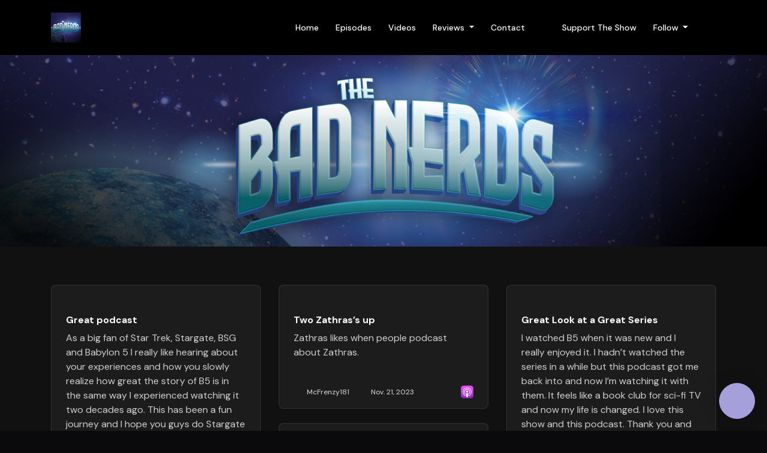

--- FILE ---
content_type: text/html; charset=utf-8
request_url: https://www.babylon5first.com/reviews/?page=2
body_size: 21697
content:


<!DOCTYPE html>
<html lang="en">
<head>

<link rel="preconnect" href="https://fonts.gstatic.com/" crossorigin="">
<link rel="preconnect" href="https://static.getpodpage.com/" crossorigin="">
<link rel="dns-prefetch" href="//fonts.googleapis.com">

<meta charset="utf-8">
<meta name="viewport" content="width=device-width, initial-scale=1.0, maximum-scale=5.0"/>
<meta http-equiv="Permissions-Policy" content="unload=*">
<title>Reviews - Page 2 | Babylon 5 For the First Time - Not a Star Trek Podcast</title>
<meta property="og:type" content="website - Page 2">
<meta property="og:title" content="Reviews - Page 2">
<meta name="twitter:title" content="Reviews - Page 2">
<meta name="description" content="Page 2 - There are 123 podcast listener reviews for Babylon 5 For the First Time - Not a Star Trek Podcast, with an average rating of 4.96 stars.">
<meta property="og:description" content="Page 2 - There are 123 podcast listener reviews for Babylon 5 For the First Time - Not a Star Trek Podcast, with an average rating of 4.96 stars.">
<meta name="twitter:description" content="Page 2 - There are 123 podcast listener reviews for Babylon 5 For the First Time - Not a Star Trek Podcast, with an average rating of 4.96 stars.">

<meta property="og:image" content="https://getpodpage.com/image_transform_gate_v3/489efnIQt54HBIItzDgb5tQQJfjYZKtZ6MNPU4G8Pfk=/?image_url=https%3A%2F%2Fstorage.buzzsprout.com%2Fe76lpas7f1hc1ui0c8hzzbjwynhe%3F.jpg&tint_color=%23A6A1DB&text_color=%23ffffff&title=Babylon+5+For+the+First+Time+-+Not+a+Star+Trek+Podcast">
<meta name="twitter:image:src" content="https://getpodpage.com/image_transform_gate_v3/489efnIQt54HBIItzDgb5tQQJfjYZKtZ6MNPU4G8Pfk=/?image_url=https%3A%2F%2Fstorage.buzzsprout.com%2Fe76lpas7f1hc1ui0c8hzzbjwynhe%3F.jpg&tint_color=%23A6A1DB&text_color=%23ffffff&title=Babylon+5+For+the+First+Time+-+Not+a+Star+Trek+Podcast">

<meta property="og:site_name" content="Babylon 5 For the First Time - Not a Star Trek Podcast">
<meta name="twitter:card" content="summary_large_image">
<meta property="og:url" content="https://www.babylon5first.com/reviews/?page=2">
<meta name="twitter:domain" content="https://www.babylon5first.com/reviews/?page=2">



<link rel="stylesheet" href="https://static.getpodpage.com/vendor/css/bootstrap.min.b287d0533328.css" type="text/css">
<script src="https://kit.fontawesome.com/d0a5b46879.js" crossorigin="anonymous"></script>


<link rel="preload" href="https://static.getpodpage.com/vendor/css/swiper.min.6af34d0737ad.css" as="style" onload="this.onload=null;this.rel='stylesheet'">
<noscript><link rel="stylesheet" href="https://static.getpodpage.com/vendor/css/swiper.min.6af34d0737ad.css" type="text/css"></noscript>
<link rel="preload" href="https://static.getpodpage.com/vendor/css/hamburgers.min.6041a3bc3a2a.css" as="style" onload="this.onload=null;this.rel='stylesheet'">
<noscript><link rel="stylesheet" href="https://static.getpodpage.com/vendor/css/hamburgers.min.6041a3bc3a2a.css" type="text/css"></noscript>
<link rel="alternate" type="application/rss+xml" title="Babylon 5 For the First Time - Not a Star Trek Podcast" href="https://feeds.buzzsprout.com/2184253.rss" />


  
  <link id="stylesheet" type="text/css" href="https://static.getpodpage.com/vendor/css/boomerang-dark.min.css" rel="stylesheet" media="screen">


    <link href="https://fonts.googleapis.com/css?family=DM+Sans:400,400i,500,500i,700,700i&display=swap" rel="stylesheet">
    <style type="text/css">
        body, .heading, .display, .section-title .section-title-inner, .btn, h1,h2,h3,h4,h5,h6 {
            font-family: 'DM Sans', sans-serif !important;
        }
    </style>


<link href="https://storage.buzzsprout.com/e76lpas7f1hc1ui0c8hzzbjwynhe?.jpg" sizes="256x256" rel="icon" type="image/x-icon">
<link href="https://storage.buzzsprout.com/e76lpas7f1hc1ui0c8hzzbjwynhe?.jpg" sizes="192x192" rel="icon" type="image/x-icon">
<link href="https://storage.buzzsprout.com/e76lpas7f1hc1ui0c8hzzbjwynhe?.jpg" sizes="120x120" rel="icon" type="image/x-icon">
<link href="https://storage.buzzsprout.com/e76lpas7f1hc1ui0c8hzzbjwynhe?.jpg" sizes="48x48" rel="icon" type="image/x-icon">
<link href="https://storage.buzzsprout.com/e76lpas7f1hc1ui0c8hzzbjwynhe?.jpg" sizes="32x32" rel="icon" type="image/x-icon">
<link href="https://storage.buzzsprout.com/e76lpas7f1hc1ui0c8hzzbjwynhe?.jpg" sizes="16x16" rel="icon" type="image/x-icon">


<link href="https://storage.buzzsprout.com/e76lpas7f1hc1ui0c8hzzbjwynhe?.jpg" sizes="180x180" rel="apple-touch-icon">
<meta name="msapplication-TileColor" content="#A6A1DB">
<meta name="msapplication-TileImage" content="https://storage.buzzsprout.com/e76lpas7f1hc1ui0c8hzzbjwynhe?.jpg">

<link rel="canonical" href="https://www.babylon5first.com/reviews/?page=2" />
<meta name="apple-itunes-app" content="app-id=1624542082">

  <style type="text/css">

  @media (min-width: 992px) {
    .navbar-aside .navbar .dropdown .dropdown-menu {
      top: -4rem !important;
    }
  }

  </style>







  
  <script>
    /*! loadCSS. [c]2017 Filament Group, Inc. MIT License */
    (function(w){"use strict";var loadCSS=function(href,before,media){var doc=w.document;var ss=doc.createElement("link");var ref;if(before){ref=before}else{var refs=(doc.body||doc.getElementsByTagName("head")[0]).childNodes;ref=refs[refs.length-1]}var sheets=doc.styleSheets;ss.rel="stylesheet";ss.href=href;ss.media="only x";function cb(){ss.media=media||"all"}if(ss.addEventListener){ss.addEventListener("load",cb)}ss.onloadcssdefined=cb;ref.parentNode.insertBefore(ss,before?ref:ref.nextSibling);return ss};if(typeof exports!=="undefined"){exports.loadCSS=loadCSS}else{w.loadCSS=loadCSS}}(typeof global!=="undefined"?global:this));
    /*! onloadCSS. [c]2017 Filament Group, Inc. MIT License */
    (function(w){if(typeof exports!=="undefined"){exports.onloadCSS=onloadCSS}else{w.onloadCSS=onloadCSS}function onloadCSS(ss,cb){var called;function onnewload(){if(!called&&ss){called=true;cb.call(ss)}}if(ss.addEventListener){ss.addEventListener("load",onnewload)}if(ss.attachEvent){ss.attachEvent("onload",onnewload)}if("isApplicationInstalled"in navigator&&"onloadcssdefined"in ss){ss.onloadcssdefined(onnewload)}}}(typeof global!=="undefined"?global:this));
  </script>

  
  
  
  <link type="text/css" href="https://static.getpodpage.com/public/css/public_styles.63637b1f9cf1.css" rel="stylesheet">
  <!-- Podcast Custom Design -->


<style type="text/css">

    :root {
        --primary-color: #A6A1DB;--primary-light-color: rgba(166,161,219,0.1);--text-color: rgba(251,251,253,0.8);--inverse-color: #000000;--text-light-color: rgba(251,251,253,0.6);--heading-color: #fbfbfd;--bg-color: #111111;--bg-component-color: #1c1c1c;--bg-lightest-color: #111111;--border-color: rgba(251,251,253,0.1);--link-color: #A6A1DB;--btn-color: #A6A1DB;--btn-text-color: #FFFFFF;--badge-bg-color: rgba(251,251,253,0.1);--badge-text-color: #fbfbfd;--card-bg-color: #1c1c1c;--card-border-color: rgba(251,251,253,0.1);--announcement-bg-color: #A6A1DB;--announcement-text-color: #FFFFFF;--footer-bg-color: #16161a;--footer-header-color: #fbfbfd;--footer-text-color: rgba(251,251,253,0.8);--footer-link-color: #fbfbfd;--input-bg-color: #1c1c1c;--input-text-color: #fbfbfd;--input-placeholder-color: rgba(251,251,253,0.6);--input-border-color: rgba(251,251,253,0.1);--nav-bg-color: #000000;--nav-link-color: #fbfbfd;--nav-btn-bg-color: #A6A1DB;--nav-btn-text-color: #FFFFFF;--header-text-color: #fbfbfd;--header-bg-color: #16161a;--global-header-text-color: #fbfbfd;--global-header-bg-color: #000000;
    }

    body {
        display: flex;
        min-height: 100vh;
        flex-direction: column;
    }
    .body-wrap { flex: 1;}

    
    a {font-family: inherit !important;}
    

    
    

    
    h1, .heading-1 {font-size: 40px !important; font-weight: 600 !important; }
    h2, .heading-2 {font-size: 32px !important; font-weight: 600 !important; }
    h3, .heading-3 { font-size: 24px !important; font-weight: 600 !important; }
    
      .heading, .heading>a, .display {font-weight: 600 !important;}
    
    

    .navbar-nav .nav-link,
    .navbar-nav .show .nav-link,
    #nav-cta .btn {
      font-size: 0.875rem !important;
      font-weight: 500 !important;
      text-transform: capitalize !important;
    }

    
    .c-primary {color: var(--primary-color) !important;}
    .c-text-light {color: var(--text-light-color) !important;}

    .form-control,
    .select2-container--bootstrap4 .select2-selection,
    .select2-container--bootstrap4 .select2-dropdown,
    .select2-dropdown .select2-search--dropdown,
    .select2-container--bootstrap4 .select2-selection--single .select2-selection__placeholder {
      color: var(--input-text-color) !important;
      background: var(--input-bg-color) !important;
      border-color: var(--border-color) !important;
    }
    .select2-container--bootstrap4 .select2-dropdown,
    .select2-dropdown .select2-search--dropdown {
      background: var(--bg-color) !important;
    }
    .select2-dropdown .select2-results__option--highlighted[aria-selected]{
      background: var(--input-bg-color) !important;
      color: var(--input-text-color) !important;
    }
    .form-control::placeholder, .select2-container--bootstrap4 .select2-selection::placeholder {color: var(--input-placeholder-color) !important;}

    body, p, .excerpt, .excerpt p {
      color: var(--text-color) !important;
    }

    .heading, .heading>a, .display, label, h1, h2, h3, h4, h5, h6 {
      color: var(--heading-color) !important;
    }

    a, a:hover,
    .link,
    .link:hover, .link--style-1:hover,
    .meta-category a, .meta-category a:hover,
    ul.categories>li>a, ul.categories>li>a:hover {
        color: var(--link-color) !important;
    }

    .heading:hover>a {
        color: var(--link-color) !important;
    }

    .dark-mode .dropdown-menu a,
    .dark-mode .dropdown-menu a:hover,
    .dark-mode .dropdown-menu .badge,
    .dark-mode .dropdown-menu .badge a:hover,
    .dark-mode .list-group-item,
    .dark-mode .list-group-item:hover {
        color: white !important;
    }
    .dark-mode .dropdown-header {
        background-color: #090A0B !important;
    }

    .page-header-section {
      background-color: var(--global-header-bg-color) !important;
    }
    .page-header-text {
      color: var(--global-header-text-color) !important;
    }

    .badge,
    .badge a {
        color: var(--primary-color) !important;
        background-color: var(--primary-light-color) !important;
        border-color: var(--primary-light-color) !important;
        border-radius: var(--border-radius) !important;
    }

    .tagcloud--style-1 a {
      background-color: var(--badge-bg-color) !important;
      color: var(--badge-text-color) !important;
    }
    .btn-base-1, .btn-base-1:active, .btn-base-1.active, .btn-base-1:focus, .btn-base-1:hover,
    .btn-base-1.btn-outline:active, .btn-base-1.btn-outline:focus, .btn-base-1.btn-outline:hover,
    .tagcloud--style-1 a:hover,
    .btn-back-to-top {
        background-color: var(--btn-color) !important;
        border-color: var(--btn-color) !important;
        color: var(--btn-text-color) !important;
    }
    .btn-base-1.btn-outline {
        color: var(--btn-color) !important;
        border-color: var(--btn-color) !important;
    }
    .btn-link, .btn-link:hover, .btn-link:active {
        color: var(--btn-color) !important;
    }
    .btn-secondary {
        background-color: var(--dark-color) !important;
        border-color: var(--dark-color) !important;
    }

    .pagination .page-link, .pagination .page-link:focus, .pagination .page-link:hover,
    .pagination .page-item:first-child .page-link,
    .pagination .page-item:last-child .page-link {
        margin-right: 10px !important;
        font-size: 14px !important;
        padding: 5px 10px !important;
        border-radius: 50px 50px 50px 50px !important;
        
    }
    .pagination>.active .page-link, .pagination>.active .page-link:focus, .pagination>.active .page-link:hover, .pagination>.active>span, .pagination>.active>span:focus, .pagination>.active>span:hover {
        background-color: var(--btn-color) !important;
        border-color: var(--btn-color) !important;
        color: var(--btn-text-color) !important;
    }
    .pagination .page-link.no-border {
      padding-left: 0 !important;
      padding-right: 0 !important;
    }


    .swiper-button-next, .swiper-button-prev {
        color: var(--primary-color) !important;
    }
    .swiper-button-next:not(.swiper-button--style-1),
    .swiper-button-prev:not(.swiper-button--style-1) {
        background-color: var(--primary-light-color) !important;
        border-color: var(--primary-light-color) !important;
    }
    #survey-form .form-control {
        padding: 30px 20px !important;
        font-size: 1.3em !important;
    }
    #survey-form textarea.form-control {
        padding: 10px 15px !important;
        font-size: 1.3em !important;
    }
    .survey-choice {
      cursor: pointer;
      color: var(--primary-color) !important;
      border: 1px solid var(--primary-color) !important;
      cursor: pointer;
      background-color: var(--primary-light-color) !important;
      font-weight: 500;
      border-radius: 4px;
      display: flex;
      justify-content: space-between;
      align-items: center;
    }
    .survey-choice:hover {
      opacity: 0.8;
    }
    .survey-choice.selected {
      border-width: 2px !important;
      font-weight: 800;
    }
    .survey-choice.selected i.fa-check {
      font-size: 16px;
      margin-left: 8px;
    }
    .progress { border-radius: 0px !important;  }
    .progress-bar {
      background-color: var(--primary-color) !important;
    }


    .bg-base-1,
    .navbar.bg-base-1 {
        background-color: var(--primary-color) !important;
    }
    .bg-light {
        background-color: var(--bg-component-color) !important;
    }

    .btn-base-1:active, .btn-base-1.active, .btn-base-1:focus, .btn-base-1:hover, .btn-base-1.btn-outline:active, .btn-base-1.btn-outline:focus, .btn-base-1.btn-outline:hover,
    .link--style-1:hover,
    .meta-category a:hover,
    .link--style-2:hover {
        opacity: .8;
    }
    .tabs--style-2 .nav-tabs .nav-link.active {
        border-color: var(--primary-color) !important;
    }
    .top-navbar {
      z-index: 105 !important;
    }
    .body-wrap,
    .top-navbar,
    .modal-content,
    #coming-soon-page .bg-light {
      background: var(--bg-color) !important;
    }
    .sct-color-1,
    .sct-color-2 {
      background: var(--bg-color) !important;
      border-color: var(--border-color) !important;
    }


    .announcement-banner {
      background-color: var(--announcement-bg-color) !important;
      color: var(--announcement-text-color) !important;
    }

    hr,
    .border-top,
    .border-bottom,
    ul.categories>li {
      border-color: var(--border-color) !important;
    }

    .email-signup .border-on-hover {
      border: solid 2px transparent;
      transition: border-color .5s ease;
    }

    /* Target the border-on-hover when any input inside .email-signup is focused */
    .email-signup input:focus ~ .border-on-hover,
    .email-signup input:focus-within ~ .border-on-hover,
    .email-signup .border-on-hover:has(input:focus) {
      border-color: var(--btn-color) !important;
    }

    
    .body-wrap,
    .sct-color-1,
    .navbar.bg-default,
    .top-navbar {
      background: var(--bg-color) !important;
      border-color: var(--bg-color) !important;
    }

    

    .navbar {
        background-color: var(--nav-bg-color) !important;
    }

    

    .navbar-nav .nav-link,
    .navbar-nav .show .nav-link,
    .show-page .navbar-brand {
      color: var(--nav-link-color) !important;
    }
    .hamburger-inner, .hamburger-inner:after, .hamburger-inner:before {
      background-color: var(--nav-link-color) !important;
    }

    /* Mobile, transparent */
    @media (max-width: 991.98px) {
      .navbar-transparent .navbar-nav .nav-link,
      .navbar-transparent .navbar-nav .show .nav-link,
      .show-page .navbar-transparent .navbar-brand {
        color: var(--text-color) !important;
      }

      .navbar-transparent .hamburger-inner,
      .navbar-transparent .hamburger-inner:after,
      .navbar-transparent .hamburger-inner:before {
        background-color: var(--text-color) !important;
      }
    }

    .navbar-nav .nav-link:focus,
    .navbar-nav .nav-link:hover,
    .navbar-nav .show .nav-link,
    .navbar-nav .show .nav-link:focus,
    .navbar-nav .show .nav-link:hover,
    .navbar-inverse .navbar-nav .nav-link:hover,
    .navbar .btn-base-1 {
      background-color: var(--nav-btn-bg-color) !important;
      border-color: var(--nav-btn-bg-color) !important;
      color: var(--nav-btn-text-color) !important;
      border-radius: 50px 50px 50px 50px !important;
    }
    #header-hero {
      background-color: var(--header-bg-color) !important;
    }
    

    #header-hero,
    #header-hero .heading,
    
    #header-hero p {
      color: var(--header-text-color) !important;
    }
    #header-hero #homepage-header-subheader,
    #header-hero #homepage-header-title a {
      color: inherit !important;
    }
    
    #header-hero.episode-header #c-text>div {
      background-color: var(--bg-color) !important;
      padding: 48px;
    }
    
    #header-hero.episode-header #header-content-wrapper {
      padding-bottom: 0 !important;
    }
    



    #footer.footer {
      background-color: var(--footer-bg-color) !important;
      color: var(--footer-text-color) !important;
    }
    #footer.footer p {
      color: var(--footer-text-color) !important;
    }
    #footer.footer .heading {
      color: var(--footer-header-color) !important;
    }
    #footer.footer a,
    #footer.footer .social-media>li>a>i {
      color: var(--footer-link-color) !important;
    }
    .footer .copy-links {
      opacity: .8;
    }

    .mask {background-color: var(--mask-color) !important;}


    .plyr_grid_container {
      color: var(--text-color) !important;
      background-color: var(--card-bg-color) !important;
      border-color: var(--border-color) !important;
    }


    

    
    .card {
      background-color: var(--card-bg-color) !important;
      border-color: var(--border-color) !important;
      overflow: hidden;
      border-radius: 8px 8px 8px 8px !important;
    }
    

    

    .card:not(.p-0) .card-body {
      padding: 24px 24px 24px 24px !important;
    }
    

    

    .rounded-card {
      border-radius: 8px 8px 8px 8px !important;
    }

    img:not(.podcast-logo):not(.player-icon):not(.player-logo):not(.player-badge):not(.rounded-circle):not(.navbar img):not(#footer img):not(.modal img):not(#header-hero-banner-image),
    img.rounded {
        border-radius: 8px 8px 8px 8px !important;
    }

    
      .card {
        transition: all .2s cubic-bezier(.455, .03, .515, .955);
        transform: translate(0);
      }
      .card:hover {
        transform: translate(0, -4px);
        box-shadow: 0 8px 24px rgba(0,0,0,.1);
      }
    


    
    
    .btn {
      border-radius: 50px 50px 50px 50px !important;
    }
    

    @media (max-width: 991px) {
      .navbar-nav .nav-link {
          border-bottom: none !important;
      }
    }

    
      @media (min-width: 800px) {
        .subscribe-page {
            margin-top: -42px;
            margin-bottom: -42px;
        }
      }
    


    
      

      
    
      

      
    
      

      
    
      

      
    
      

      
    
      

      
    
      

      
    
      

      
    
      

      
    
      

      
    

    


    .navbar-brand img.podcast-logo {
      height: 50px !important;
    }
    .nav-bar-bg-filler {
      height: 44px !important;
    }
    @media (max-width: 991px) {
      .navbar-brand img.podcast-logo {
          height: auto !important;
          max-height: 40px;
          max-width: 100% !important;
      }
    }
    .ais-Highlight-highlighted, .ais-Snippet-highlighted {
      background-color: var(--primary-light-color) !important;
      color: inherit !important;
    }
    .ais-Hits-item, .ais-InfiniteHits-item {
      background-color: var(--card-bg-color) !important;
      border-color: var(--border-color) !important;
    }
    .hit-page-link {
      color: inherit !important;
    }
    .ais-SearchBox-form {
      background: inherit !important;
    }
    .ais-SearchBox-input {
      box-shadow: inherit !important;
      color: var(--input-text-color) !important;
      background: var(--input-bg-color) !important;
      border-color: var(--border-color) !important;
    }
    .ais-SearchBox-input::placeholder {color: var(--input-placeholder-color) !important;}

    /* supercast-plan */
    .bundle {
        background-color: var(--bg-component-color) !important;
    }

</style>

  
  



<!-- Google tag (gtag.js) -->

<script async src="https://www.googletagmanager.com/gtag/js?id=G-Y89K21FN5Q"></script>

<script>
  window.dataLayer = window.dataLayer || [];
  var slug = "babylon-5-for-the-first-time-not-a-star-trek-podcast";
  var pagePath = window.location.pathname + window.location.search; // Path + query params
  var customDomain = window.location.hostname !== "www.podpage.com" ? window.location.hostname : null; // Set customDomain only for non-podpage domains
  if (customDomain) { pagePath = "/" + slug + pagePath; }  // Add slug to pagePath if customDomain is set
  function gtag(){dataLayer.push(arguments);}
  gtag('js', new Date());
  gtag('config', 'G-Y89K21FN5Q', {
    'page_path': pagePath,
    ...(customDomain && { 'custom_domain': customDomain }), // Include customDomain only if it's set
    'website_slug': slug,
    'pid': 13218974384907
  });
  gtag('config', 'G-D1CJJ4X0WX');
</script>



  
    
    

  

  


  
<link id="stylesheet" type="text/css" href="https://static.getpodpage.com/vendor/css/plyr.4c9bfb52edce.css" rel="preload" as="style" media="screen" onload="this.rel = 'stylesheet'">
<link id="stylesheet" type="text/css" href="https://static.getpodpage.com/public/css/plyr_media_player.aceb7600a7ef.css" rel="preload" as="style" media="screen" onload="this.rel = 'stylesheet'">

<script type="text/javascript" data-cookieconsent="ignore" src="https://static.getpodpage.com/public/js/plyr_media_player.33ccf7cb5528.js" defer></script>
<script type="text/javascript" data-cookieconsent="ignore" src="https://static.getpodpage.com/vendor/js/plyr.937aa0b508e5.js" id="plyr_js_script" async defer></script>
<script defer>
  // Initialize any pending plyr players when both scripts are loaded
  // createPlyrObj already handles initialization, but this ensures pending players load
  // when both scripts finish loading (in case createPlyrObj was called before Plyr was available)
  (function() {
    let checkCount = 0;
    const maxChecks = 100; // Stop after 10 seconds
    function checkPlyrReady() {
      if (typeof Plyr !== 'undefined' && typeof window.loadPlyrObj === 'function') {
        if (!window.plyrObj) {
          window.plyrObj = [];
        }
        window.loadPlyrObj();
      } else if (checkCount++ < maxChecks) {
        setTimeout(checkPlyrReady, 100);
      }
    }
    checkPlyrReady();
  })();
</script>
  
  


</head>
<body >




    

  



  




<div class="body-wrap show-page reviews dark-mode ">

    


    


    
  

    
  


    <div id="st-container" class="st-container">
        <div class="st-pusher">
            <div class="st-content">
                <div class="st-content-inner">

                    
  



<div class="header">
    





    <!-- Navbar -->
    <nav class="navbar navbar-expand-lg  py-3">

        <div class="container navbar-container">

            


    <a class="navbar-brand " href="/">
        <div style="line-height: inherit; font-size: inherit;" class="m-0 p-0 navbar-brand-container">
            
                
                    <img src="https://s3.us-west-1.amazonaws.com/redwood-labs/showpage/uploads/images/240a142c-dd49-490c-93e2-c43c7cbfb31b.jpg" height="50" alt="Babylon 5 For the First Time - Not a Star Trek Podcast" title="Babylon 5 For the First Time - Not a Star Trek Podcast" class="podcast-logo" fetchpriority="high">
                
            
        </div>
    </a>



            <div class="d-inline-block ml-auto">
                <!-- Navbar toggler  -->
                <button id="page-hamburger-navbar-toggler" class="navbar-toggler hamburger hamburger-js hamburger--spring" type="button" data-toggle="collapse" data-target="#navbar_main" aria-controls="navbarsExampleDefault" aria-expanded="false" aria-label="Toggle navigation">
                    <span class="hamburger-box">
                        <span class="hamburger-inner"></span>
                    </span>
                </button>
            </div>

            <div class="collapse navbar-collapse align-items-center justify-content-end mw-100" id="navbar_main">
                





                




<ul class="navbar-nav flex-wrap justify-content-end ml-lg-auto">

    

        <li class="nav-item   " id="nav-home">

            

                

                    <a href="/" class="nav-link">
                        Home
                    </a>

                
            
        </li>

    

        <li class="nav-item   " id="nav-episodes">

            

                

                    <a href="/episodes/" class="nav-link">
                        Episodes
                    </a>

                
            
        </li>

    

        <li class="nav-item   " id="nav-videos">

            

                

                    <a href="/videos/" class="nav-link">
                        Videos
                    </a>

                
            
        </li>

    

        <li class="nav-item dropdown  " id="nav-reviews">

            

                

                    <a href="/reviews/" class="nav-link dropdown-toggle nav-dropdown-hover" aria-haspopup="true" aria-expanded="false">
                       Reviews
                    </a>
                    <div class="dropdown-menu py-0 px-0 overflow--hidden nav-dropdown-menu" aria-labelledby="navbar_1_dropdown_4">
                        <div class="list-group rounded">

                            
                                

                                    <a href="/reviews/"  class="list-group-item list-group-item-action d-flex new_window align-items-center justify-content-between">

                                        

                                            All Reviews
                                            

                                        
                                    </a>

                                

                            
                                

                                    <a href="https://podcasts.apple.com/us/podcast/babylon-5-for-the-first-time-not-a-star-trek-podcast/id1624542082?mt=2&amp;ls=1" target="_blank" rel="noreferrer" class="list-group-item list-group-item-action d-flex new_window align-items-center justify-content-between">

                                        

                                            <div class="list-group-content">
                                                <div class="list-group-heading mb-1">
                                                    <img loading="lazy" src="https://static.getpodpage.com/public/images/players-light-v1/icons/applepodcasts-icon@2x.d8701eb5b99b.png" alt="Rate on Apple Podcasts podcast player icon" width="20" height="20" class="mr-1">
                                                    Rate on Apple Podcasts
                                                </div>
                                            </div>

                                        
                                    </a>

                                

                            
                                

                                    <a href="https://open.spotify.com/show/4J1mTgnuhiIs7FJXpI9iQS" target="_blank" rel="noreferrer" class="list-group-item list-group-item-action d-flex new_window align-items-center justify-content-between">

                                        

                                            <div class="list-group-content">
                                                <div class="list-group-heading mb-1">
                                                    <img loading="lazy" src="https://static.getpodpage.com/public/images/players-light-v1/icons/spotify-icon@2x.d6a55c3ea35a.png" alt="Rate on Spotify podcast player icon" width="20" height="20" class="mr-1">
                                                    Rate on Spotify
                                                </div>
                                            </div>

                                        
                                    </a>

                                

                            

                        </div>
                    </div>

                
            
        </li>

    

        <li class="nav-item   " id="nav-contact">

            

                

                    <a href="/contact/" class="nav-link">
                        Contact
                    </a>

                
            
        </li>

    

        <li class="nav-item   " id="nav-youtube">

            

                <a href="https://www.youtube.com/c/Babylon5FortheFirstTime" target="_blank" rel="noreferrer" rel="noreferrer" aria-label="YouTube link" class="nav-link nav-link-icon">
                    
                        <i class="fab fa-fw fa-youtube mr-0"></i>
                        <span class="d-lg-none">YouTube</span>
                    
                </a>

            
        </li>

    

        <li class="nav-item   " id="nav-donate">

            

                

                    <a href="/support/" class="nav-link">
                        Support the Show
                    </a>

                
            
        </li>

    

        <li class="nav-item dropdown  " id="nav-follow">

            

                

                    <a href="/follow/" class="nav-link dropdown-toggle nav-dropdown-hover" aria-haspopup="true" aria-expanded="false">
                       Follow
                    </a>
                    <div class="dropdown-menu py-0 px-0 overflow--hidden nav-dropdown-menu" aria-labelledby="navbar_1_dropdown_8">
                        <div class="list-group rounded">

                            
                                

                                    <a href="https://castbox.fm/channel/id4944704?utm_source=website&amp;utm_medium=dlink&amp;utm_campaign=web_share&amp;utm_content=Babylon%205%20For%20the%20First%20Time%20-%20Not%20a%20Star%20Trek%20Podcast-CastBox_FM"  class="list-group-item list-group-item-action d-flex new_window align-items-center justify-content-between">

                                        

                                            <div class="list-group-content">
                                                <div class="list-group-heading mb-1">
                                                    <img loading="lazy" src="https://static.getpodpage.com/public/images/players-light-v1/icons/castbox-icon@2x.11e5d2fdb55a.png" alt="Castbox podcast player icon" width="20" height="20" class="mr-1">
                                                    Castbox
                                                </div>
                                            </div>

                                        
                                    </a>

                                

                            
                                

                                    <a href="https://goodpods.com/podcasts/babylon-5-for-the-first-time-not-a-star-trek-podcast-204091"  class="list-group-item list-group-item-action d-flex new_window align-items-center justify-content-between">

                                        

                                            <div class="list-group-content">
                                                <div class="list-group-heading mb-1">
                                                    <img loading="lazy" src="https://static.getpodpage.com/public/images/players-light-v1/icons/goodpods-icon@2x.c2ce1ff57a5c.png" alt="Goodpods podcast player icon" width="20" height="20" class="mr-1">
                                                    Goodpods
                                                </div>
                                            </div>

                                        
                                    </a>

                                

                            
                                

                                    <a href="https://www.youtube.com/c/Babylon5FortheFirstTime"  class="list-group-item list-group-item-action d-flex new_window align-items-center justify-content-between">

                                        

                                            <div class="list-group-content">
                                                <div class="list-group-heading mb-1">
                                                    <img loading="lazy" src="https://static.getpodpage.com/public/images/players-light-v1/icons/youtube_player-icon@2x.21221109f124.png" alt="YouTube podcast player icon" width="20" height="20" class="mr-1">
                                                    YouTube
                                                </div>
                                            </div>

                                        
                                    </a>

                                

                            
                                

                                    <a href="https://overcast.fm/itunes1624542082/babylon-5-for-the-first-time-not-a-star-trek-podcast"  class="list-group-item list-group-item-action d-flex new_window align-items-center justify-content-between">

                                        

                                            <div class="list-group-content">
                                                <div class="list-group-heading mb-1">
                                                    <img loading="lazy" src="https://static.getpodpage.com/public/images/players-light-v1/icons/overcast-icon@2x.3dc8dd4c0bb9.png" alt="Overcast podcast player icon" width="20" height="20" class="mr-1">
                                                    Overcast
                                                </div>
                                            </div>

                                        
                                    </a>

                                

                            
                                

                                    <a href="https://podcasts.apple.com/us/podcast/babylon-5-for-the-first-time-not-a-star-trek-podcast/id1624542082?mt=2&amp;ls=1"  class="list-group-item list-group-item-action d-flex new_window align-items-center justify-content-between">

                                        

                                            <div class="list-group-content">
                                                <div class="list-group-heading mb-1">
                                                    <img loading="lazy" src="https://static.getpodpage.com/public/images/players-light-v1/icons/applepodcasts-icon@2x.d8701eb5b99b.png" alt="Apple Podcasts podcast player icon" width="20" height="20" class="mr-1">
                                                    Apple Podcasts
                                                </div>
                                            </div>

                                        
                                    </a>

                                

                            
                                

                                    <a href="https://open.spotify.com/show/4J1mTgnuhiIs7FJXpI9iQS"  class="list-group-item list-group-item-action d-flex new_window align-items-center justify-content-between">

                                        

                                            <div class="list-group-content">
                                                <div class="list-group-heading mb-1">
                                                    <img loading="lazy" src="https://static.getpodpage.com/public/images/players-light-v1/icons/spotify-icon@2x.d6a55c3ea35a.png" alt="Spotify podcast player icon" width="20" height="20" class="mr-1">
                                                    Spotify
                                                </div>
                                            </div>

                                        
                                    </a>

                                

                            
                                

                                    <a href="https://music.amazon.com/podcasts/ab2f0672-7880-4e45-bfa0-be5a5ac63006/babylon-5-for-the-first-time---not-a-star-trek-podcast"  class="list-group-item list-group-item-action d-flex new_window align-items-center justify-content-between">

                                        

                                            <div class="list-group-content">
                                                <div class="list-group-heading mb-1">
                                                    <img loading="lazy" src="https://static.getpodpage.com/public/images/players-light-v1/icons/amazonmusic-icon@2x.c82e9a7d5383.png" alt="Amazon Music podcast player icon" width="20" height="20" class="mr-1">
                                                    Amazon Music
                                                </div>
                                            </div>

                                        
                                    </a>

                                

                            
                                

                                    <a href="https://gaana.com/podcast/babylon-5-for-the-first-time-not-a-star-trek-podcast-season-1"  class="list-group-item list-group-item-action d-flex new_window align-items-center justify-content-between">

                                        

                                            <div class="list-group-content">
                                                <div class="list-group-heading mb-1">
                                                    <img loading="lazy" src="https://static.getpodpage.com/public/images/players-light-v1/icons/gaana-icon@2x.d3b6e0af6448.png" alt="Gaana podcast player icon" width="20" height="20" class="mr-1">
                                                    Gaana
                                                </div>
                                            </div>

                                        
                                    </a>

                                

                            
                                

                                    <a href="https://feeds.buzzsprout.com/2184253.rss"  class="list-group-item list-group-item-action d-flex new_window align-items-center justify-content-between">

                                        

                                            <div class="list-group-content">
                                                <div class="list-group-heading mb-1">
                                                    <img loading="lazy" src="https://static.getpodpage.com/public/images/players-light-v1/icons/rss-icon@2x.106f007438c6.png" alt="RSS Feed podcast player icon" width="20" height="20" class="mr-1">
                                                    RSS Feed
                                                </div>
                                            </div>

                                        
                                    </a>

                                

                            

                        </div>
                    </div>

                
            
        </li>

    

    
        





    <link rel="stylesheet" href="https://static.getpodpage.com/public/css/native_search.60f53d2a4ed7.css" />
        <script src="https://static.getpodpage.com/public/js/native_search.13ead6c03472.js" onerror="console.error('Failed to load native search script');"></script>

        <li class="nav-item" id="nav-search">
            <a id="native-search-button" href="#" class="nav-link nav-link-icon" data-toggle="modal" data-target="#nativeSearchModal" alt="button for searching the website" aria-label="Click to search entire website">
                <i class="fas fa-fw fa-search mr-0"></i>
                <span class="d-lg-none">Search</span>
            </a>
        </li>

        <script>
            document.addEventListener("DOMContentLoaded", function () {
                const pathName = window.location.pathname;
                let searchInstance = null;
                const searchLabel = "Search";

                // Remove any modal backdrop that Bootstrap might create
                $("#nativeSearchModal").on("show.bs.modal", function () {
                    $(".modal-backdrop").remove();
                });

                $("#native-search-button").on("click", function (e) {
                    e.preventDefault();

                    // Check if nativeSearch is available
                    if (typeof window.nativeSearch !== 'function' || typeof window.nativeSearchWidgets !== 'object') {
                        console.error('Native search functionality is not available. The search script may have failed to load.');
                        // Show user-friendly error message in the modal
                        const modalBody = document.querySelector("#nativeSearchModal .modal-body");
                        if (modalBody) {
                            modalBody.innerHTML = '<div class="alert alert-danger" role="alert">' +
                                'Search functionality is temporarily unavailable. Please try refreshing the page.' +
                                '</div>';
                        }
                        return;
                    }

                    const urlParams = new URLSearchParams(window.location.search);
                    let searchQuery = "";
                    const modelType = $(this).attr('data-model') || null;  // Get model type from button
                    const modelPlaceholder = modelType ? `${searchLabel} ${modelType}` : searchLabel;

                    // Check if the URL path ends with '/search' and 'q' parameter exists
                    if (pathName.endsWith('/search/') && urlParams.has('q')) {
                        searchQuery = urlParams.get('q');
                    }

                    // Initialize search if not already done (or if model type changed)
                    // Also reinitialize if switching from filtered to global search (modelType becomes null)
                    var modelTypeChanged = modelType !== window.nativeSearchModelType;
                    if (!searchInstance || modelTypeChanged) {
                        try {
                            searchInstance = window.nativeSearch({
                                searchUrl: '/api/13218974384907/search/',
                                hitsPerPage: 8,
                                modelType: modelType
                            });

                            searchInstance.addWidgets([
                                window.nativeSearchWidgets.searchBox({
                                    container: "#native-searchbox",
                                    placeholder: modelPlaceholder,
                                }),
                                window.nativeSearchWidgets.hits({
                                    container: "#native-hits",
                                }),
                                window.nativeSearchWidgets.pagination({
                                    container: "#native-pagination",
                                }),
                            ]);

                            searchInstance.start();
                            window.nativeSearchInstance = searchInstance;
                            window.nativeSearchModelType = modelType;  // Store current model type
                        } catch (error) {
                            console.error('Error initializing native search:', error);
                            const modalBody = document.querySelector("#nativeSearchModal .modal-body");
                            if (modalBody) {
                                modalBody.innerHTML = '<div class="alert alert-danger" role="alert">' +
                                    'An error occurred while initializing search. Please try refreshing the page.' +
                                    '</div>';
                            }
                            return;
                        }
                    }

                    // Set initial query if provided (after a small delay to ensure modal is open)
                    if (searchQuery) {
                        setTimeout(function() {
                            const searchInput = document.querySelector("#native-searchbox .native-search-input");
                            if (searchInput) {
                                searchInput.value = searchQuery;
                                searchInstance.setQuery(searchQuery);
                            }
                        }, 100);
                    }
                });

                $("#nativeSearchModal").on("shown.bs.modal", function () {
                    const searchInput = document.querySelector("#native-searchbox .native-search-input");
                    if (searchInput) {
                        searchInput.focus();
                    }
                });
                
                // Clear data-model when modal closes so next click uses global search
                $("#nativeSearchModal").on("hidden.bs.modal", function () {
                    $("#native-search-button").removeAttr('data-model');
                });

            });
        </script>



    

</ul>


            </div>
            






        </div>
    </nav>
    
    
    
        



<div class="modal" id="nativeSearchModal" tabindex="-1" role="dialog" aria-labelledby="nativeSearchModalTitle" aria-hidden="true" data-backdrop="false">
    <div class="modal-dialog modal-lg" role="document">
        <div class="modal-content">
            <div class="modal-header">
                <h5 class="modal-title text-center" id="nativeSearchModalTitle">
                    Search
                </h5>
                <button type="button" class="close" data-dismiss="modal" aria-label="Close">
                    <span aria-hidden="true"><i class="fas fa-times "></i></span>
                </button>
            </div>
            <div class="modal-body">
                <div class="native-search-container">
                    <div class="search-panel">
                        <div id="native-searchbox" class="my-3"></div>
                        <div id="native-hits"></div>
                        <div id="native-pagination" class="mt-4"></div>
                    </div>
                </div>
            </div>
        </div>
    </div>
</div>

    
</div>


  

                    <div id="page-content">
                      

    





    

        <section class="reviews-page-header page-header-section ">
            <img src="https://s3.us-west-1.amazonaws.com/redwood-labs/showpage/uploads/images/c8bfeeca-6463-4ebf-8e14-42ca4d847e52.jpg" alt="Babylon 5 For the First Time - Not a Star Trek Podcast" title="Babylon 5 For the First Time - Not a Star Trek Podcast" class="lazyload w-100">
        </section>

    

    




    

    


 
    
        
        <section class="slice border-bottom " id="">
            <div class="container "><div class="section-wrapper"><div class="section-inner-wrapper">
        
    


        

        



        
            <div class="masonry-container">
                <div class="row masonry">
                    
                        <div class="masonry-item col-sm-6 col-md-4 mb-0">
                            


<div class="card border mb-4 mb-4">
    <div class="card-body">
        <a href="https://twitter.com/share?text=5+Star+Review%3A+Great+podcast%0A%0A%22As+a+big+fan+of+Star+Trek%2C+Stargate%2C+BSG+and+Babylon+5+I+really+like+hearing+about+your+experiences+and+how+you+slowly+realize+how+great+the+story+of+B5+is+in+the+same+way+I+experienced+watching+it+two+decades+ago.++This+has+been+a+f%E2%80%A6&amp;url=https%3A%2F%2Fwww.babylon5first.com%2Freviews%2F13676918847626%2F" target="_blank" rel="noreferrer" class="float-right" title="Share" aria-label="Share to twitter/X">
            <i class="far fa-share"></i>
        </a>

        <div class="star-rating" aria-label="5 stars">
            
                <i class="fas fa-star "></i>
            
                <i class="fas fa-star "></i>
            
                <i class="fas fa-star "></i>
            
                <i class="fas fa-star "></i>
            
                <i class="fas fa-star "></i>
            
        </div>

        <h5 class="heading heading-5 strong-600">
            
            <a href="13676918847626/" target="_blank" rel="noreferrer" aria-label="Review page for 'Great podcast'">Great podcast</a>
            
        </h5>
        <div class="card-text">As a big fan of Star Trek, Stargate, BSG and Babylon 5 I really like hearing about your experiences and how you slowly realize how great the story of B5 is in the same way I experienced watching it two decades ago.  This has been a fun journey and I hope you guys do Stargate at some point as well.  Qapla’</div>
    </div>

    <div class="card-footer">
        <div class="row align-items-center">
            <div class="col-10">
                <ul class="inline-links inline-links--style-3">
                    <li>
                        <i class="far fa-user" aria-label="author name"></i> Martok84
                    </li>
                    <li>
                        <i class="far fa-calendar" aria-label="publish date"></i> Nov. 27, 2023
                    </li>
                </ul>
            </div>
            <div class="col-2 text-right">
                <div class="card-icon-actions">
                    
                        <img loading="lazy" src="https://static.getpodpage.com/public/images/players-light-v1/icons/applepodcasts-icon@2x.d8701eb5b99b.png" class="player-icon" width="21" alt="apple podcasts icon">
                    
                </div>
            </div>
        </div>
    </div>
</div>

                        </div>
                    
                        <div class="masonry-item col-sm-6 col-md-4 mb-0">
                            


<div class="card border mb-4 mb-4">
    <div class="card-body">
        <a href="https://twitter.com/share?text=5+Star+Review%3A+Two+Zathras%E2%80%99s+up%0A%0A%22Zathras+likes+when+people+podcast+about+Zathras.%22&amp;url=https%3A%2F%2Fwww.babylon5first.com%2Freviews%2F13676918847638%2F" target="_blank" rel="noreferrer" class="float-right" title="Share" aria-label="Share to twitter/X">
            <i class="far fa-share"></i>
        </a>

        <div class="star-rating" aria-label="5 stars">
            
                <i class="fas fa-star "></i>
            
                <i class="fas fa-star "></i>
            
                <i class="fas fa-star "></i>
            
                <i class="fas fa-star "></i>
            
                <i class="fas fa-star "></i>
            
        </div>

        <h5 class="heading heading-5 strong-600">
            
            <a href="13676918847638/" target="_blank" rel="noreferrer" aria-label="Review page for 'Two Zathras’s up'">Two Zathras’s up</a>
            
        </h5>
        <div class="card-text">Zathras likes when people podcast about Zathras.</div>
    </div>

    <div class="card-footer">
        <div class="row align-items-center">
            <div class="col-10">
                <ul class="inline-links inline-links--style-3">
                    <li>
                        <i class="far fa-user" aria-label="author name"></i> McFrenzy181
                    </li>
                    <li>
                        <i class="far fa-calendar" aria-label="publish date"></i> Nov. 21, 2023
                    </li>
                </ul>
            </div>
            <div class="col-2 text-right">
                <div class="card-icon-actions">
                    
                        <img loading="lazy" src="https://static.getpodpage.com/public/images/players-light-v1/icons/applepodcasts-icon@2x.d8701eb5b99b.png" class="player-icon" width="21" alt="apple podcasts icon">
                    
                </div>
            </div>
        </div>
    </div>
</div>

                        </div>
                    
                        <div class="masonry-item col-sm-6 col-md-4 mb-0">
                            


<div class="card border mb-4 mb-4">
    <div class="card-body">
        <a href="https://twitter.com/share?text=5+Star+Review%3A+Great+Look+at+a+Great+Series%0A%0A%22I+watched+B5+when+it+was+new+and+I+really+enjoyed+it.+I+hadn%E2%80%99t+watched+the+series+in+a+while+but+this+podcast+got+me+back+into+and+now+I%E2%80%99m+watching+it+with+them.+It+feels+like+a+book+club+for+sci-fi+TV+and+now+my+life+%E2%80%A6&amp;url=https%3A%2F%2Fwww.babylon5first.com%2Freviews%2F13676918847641%2F" target="_blank" rel="noreferrer" class="float-right" title="Share" aria-label="Share to twitter/X">
            <i class="far fa-share"></i>
        </a>

        <div class="star-rating" aria-label="5 stars">
            
                <i class="fas fa-star "></i>
            
                <i class="fas fa-star "></i>
            
                <i class="fas fa-star "></i>
            
                <i class="fas fa-star "></i>
            
                <i class="fas fa-star "></i>
            
        </div>

        <h5 class="heading heading-5 strong-600">
            
            <a href="13676918847641/" target="_blank" rel="noreferrer" aria-label="Review page for 'Great Look at a Great Series'">Great Look at a Great Series</a>
            
        </h5>
        <div class="card-text">I watched B5 when it was new and I really enjoyed it. I hadn’t watched the series in a while but this podcast got me back into and now I’m watching it with them. It feels like a book club for sci-fi TV and now my life is changed. I love this show and this podcast. Thank you and please keep it up. Live long and, oh wait, wrong show!  D’oh!</div>
    </div>

    <div class="card-footer">
        <div class="row align-items-center">
            <div class="col-10">
                <ul class="inline-links inline-links--style-3">
                    <li>
                        <i class="far fa-user" aria-label="author name"></i> IVooDooDaddyI
                    </li>
                    <li>
                        <i class="far fa-calendar" aria-label="publish date"></i> Nov. 17, 2023
                    </li>
                </ul>
            </div>
            <div class="col-2 text-right">
                <div class="card-icon-actions">
                    
                        <img loading="lazy" src="https://static.getpodpage.com/public/images/players-light-v1/icons/applepodcasts-icon@2x.d8701eb5b99b.png" class="player-icon" width="21" alt="apple podcasts icon">
                    
                </div>
            </div>
        </div>
    </div>
</div>

                        </div>
                    
                        <div class="masonry-item col-sm-6 col-md-4 mb-0">
                            


<div class="card border mb-4 mb-4">
    <div class="card-body">
        <a href="https://twitter.com/share?text=5+Star+Review%3A+It%E2%80%99s+another+5+star+review%21%21%21%0A%0A%22I+found+out+about+this+podcast+about+3+days+after+finishing+my+very+own+first+watch+of+Babylon+5.+I+knew+I+would+be+coming+back+to+this+show%2C+but+didn%E2%80%99t+realize+I+would+be+diving+back+in+right+away.+I+binged+the+podca%E2%80%A6&amp;url=https%3A%2F%2Fwww.babylon5first.com%2Freviews%2F13598251744185%2F" target="_blank" rel="noreferrer" class="float-right" title="Share" aria-label="Share to twitter/X">
            <i class="far fa-share"></i>
        </a>

        <div class="star-rating" aria-label="5 stars">
            
                <i class="fas fa-star "></i>
            
                <i class="fas fa-star "></i>
            
                <i class="fas fa-star "></i>
            
                <i class="fas fa-star "></i>
            
                <i class="fas fa-star "></i>
            
        </div>

        <h5 class="heading heading-5 strong-600">
            
            <a href="13598251744185/" target="_blank" rel="noreferrer" aria-label="Review page for 'It’s another 5 star review!!!'">It’s another 5 star review!!!</a>
            
        </h5>
        <div class="card-text">I found out about this podcast about 3 days after finishing my very own first watch of Babylon 5. I knew I would be coming back to this show, but didn’t realize I would be diving back in right away. I binged the podcast on YouTube (cough, 65, cough) until I got all caught up and the experience is even better being able to watch the episode, watch the Brent watches, and wait for Monday for the full conversation. I am so glad that my babylon 5 for the second time experience is along side Brent and Jeff. Ya’ll better be serious about Stargate because I was going to watch that for the first time next and I’m postponing waiting for the podcast lol.</div>
    </div>

    <div class="card-footer">
        <div class="row align-items-center">
            <div class="col-10">
                <ul class="inline-links inline-links--style-3">
                    <li>
                        <i class="far fa-user" aria-label="author name"></i> N4TALI
                    </li>
                    <li>
                        <i class="far fa-calendar" aria-label="publish date"></i> Nov. 4, 2023
                    </li>
                </ul>
            </div>
            <div class="col-2 text-right">
                <div class="card-icon-actions">
                    
                        <img loading="lazy" src="https://static.getpodpage.com/public/images/players-light-v1/icons/applepodcasts-icon@2x.d8701eb5b99b.png" class="player-icon" width="21" alt="apple podcasts icon">
                    
                </div>
            </div>
        </div>
    </div>
</div>

                        </div>
                    
                        <div class="masonry-item col-sm-6 col-md-4 mb-0">
                            


<div class="card border mb-4 mb-4">
    <div class="card-body">
        <a href="https://twitter.com/share?text=5+Star+Review%3A+Their+GRReight%21%21%0A%0A%22I+started+late+to+the+podcast.+And+just+caught+up+with+Jeff+and+Mutt+--+Sorry+Laurel+and+Costello+--+Mr+Akin+and+Mr+Allen.+Joking+aside+I+like+how+the+two+of+you+don%27t+just+like+at+the+show+as+written%2C+but+see+what+the+deeper+thou%E2%80%A6&amp;url=https%3A%2F%2Fwww.babylon5first.com%2Freviews%2F13598251744201%2F" target="_blank" rel="noreferrer" class="float-right" title="Share" aria-label="Share to twitter/X">
            <i class="far fa-share"></i>
        </a>

        <div class="star-rating" aria-label="5 stars">
            
                <i class="fas fa-star "></i>
            
                <i class="fas fa-star "></i>
            
                <i class="fas fa-star "></i>
            
                <i class="fas fa-star "></i>
            
                <i class="fas fa-star "></i>
            
        </div>

        <h5 class="heading heading-5 strong-600">
            
            <a href="13598251744201/" target="_blank" rel="noreferrer" aria-label="Review page for 'Their GRReight!!'">Their GRReight!!</a>
            
        </h5>
        <div class="card-text">I started late to the podcast. And just caught up with Jeff and Mutt -- Sorry Laurel and Costello -- Mr Akin and Mr Allen. Joking aside I like how the two of you don&#x27;t just like at the show as written, but see what the deeper thought was. You even showed my a few thing in a way I did not see them in. And I&#x27;d like to tell you how --- well those are spoilers my good sir. Until them all I have for you is a &quot;Old Egyptian Blessing - Capt. John Sheridan [JMS]&quot;.</div>
    </div>

    <div class="card-footer">
        <div class="row align-items-center">
            <div class="col-10">
                <ul class="inline-links inline-links--style-3">
                    <li>
                        <i class="far fa-user" aria-label="author name"></i> Dawcter_Strange
                    </li>
                    <li>
                        <i class="far fa-calendar" aria-label="publish date"></i> Oct. 28, 2023
                    </li>
                </ul>
            </div>
            <div class="col-2 text-right">
                <div class="card-icon-actions">
                    
                        <img loading="lazy" src="https://static.getpodpage.com/public/images/players-light-v1/icons/applepodcasts-icon@2x.d8701eb5b99b.png" class="player-icon" width="21" alt="apple podcasts icon">
                    
                </div>
            </div>
        </div>
    </div>
</div>

                        </div>
                    
                        <div class="masonry-item col-sm-6 col-md-4 mb-0">
                            


<div class="card border mb-4 mb-4">
    <div class="card-body">
        <a href="https://twitter.com/share?text=5+Star+Review%3A+So+much+fun%0A%0A%22I+watched+Babylon+5+as+a+kid+when+it+aired%2C+and+it+is+still+the+most+important+work+of+art+in+my+life.+I+need+a+shirt+that+has+the+old+%E2%80%9Ceverything+I+needed+to+know+about+life%E2%80%9D+trope%2C+lol.+I%E2%80%99m+enjoying+everything+about+listening+to+thes%E2%80%A6&amp;url=https%3A%2F%2Fwww.babylon5first.com%2Freviews%2F13583650143899%2F" target="_blank" rel="noreferrer" class="float-right" title="Share" aria-label="Share to twitter/X">
            <i class="far fa-share"></i>
        </a>

        <div class="star-rating" aria-label="5 stars">
            
                <i class="fas fa-star "></i>
            
                <i class="fas fa-star "></i>
            
                <i class="fas fa-star "></i>
            
                <i class="fas fa-star "></i>
            
                <i class="fas fa-star "></i>
            
        </div>

        <h5 class="heading heading-5 strong-600">
            
            <a href="13583650143899/" target="_blank" rel="noreferrer" aria-label="Review page for 'So much fun'">So much fun</a>
            
        </h5>
        <div class="card-text">I watched Babylon 5 as a kid when it aired, and it is still the most important work of art in my life. I need a shirt that has the old “everything I needed to know about life” trope, lol. I’m enjoying everything about listening to these guys discover my favorite show for the first time. They’re super insightful and respectful of the show even when pointing out it’s flaws. It’s a great podcast for your first view or fiftieth.</div>
    </div>

    <div class="card-footer">
        <div class="row align-items-center">
            <div class="col-10">
                <ul class="inline-links inline-links--style-3">
                    <li>
                        <i class="far fa-user" aria-label="author name"></i> S Sunflowers
                    </li>
                    <li>
                        <i class="far fa-calendar" aria-label="publish date"></i> Oct. 24, 2023
                    </li>
                </ul>
            </div>
            <div class="col-2 text-right">
                <div class="card-icon-actions">
                    
                        <img loading="lazy" src="https://static.getpodpage.com/public/images/players-light-v1/icons/applepodcasts-icon@2x.d8701eb5b99b.png" class="player-icon" width="21" alt="apple podcasts icon">
                    
                </div>
            </div>
        </div>
    </div>
</div>

                        </div>
                    
                        <div class="masonry-item col-sm-6 col-md-4 mb-0">
                            


<div class="card border mb-4 mb-4">
    <div class="card-body">
        <a href="https://twitter.com/share?text=5+Star+Review%3A+The+%E2%80%98Mission+Log%E2%80%99+for+Babylon+5+you%E2%80%99re+looking+for%0A%0A%22This+is+an+outstanding+podcast+that+doesn%E2%80%99t+jump+the+B5+timeline+and+spoil+anything+that+is+to+come+so+it%E2%80%99s+perfect+if+you%2C+like+the+hosts+are+a+new+comer+to+the+B5+universe+or+an+old+down-below-e%E2%80%A6&amp;url=https%3A%2F%2Fwww.babylon5first.com%2Freviews%2F13582953708765%2F" target="_blank" rel="noreferrer" class="float-right" title="Share" aria-label="Share to twitter/X">
            <i class="far fa-share"></i>
        </a>

        <div class="star-rating" aria-label="5 stars">
            
                <i class="fas fa-star "></i>
            
                <i class="fas fa-star "></i>
            
                <i class="fas fa-star "></i>
            
                <i class="fas fa-star "></i>
            
                <i class="fas fa-star "></i>
            
        </div>

        <h5 class="heading heading-5 strong-600">
            
            <a href="13582953708765/" target="_blank" rel="noreferrer" aria-label="Review page for 'The ‘Mission Log’ for Babylon 5 you’re looking for'">The ‘Mission Log’ for Babylon 5 you’re looking for</a>
            
        </h5>
        <div class="card-text">This is an outstanding podcast that doesn’t jump the B5 timeline and spoil anything that is to come so it’s perfect if you, like the hosts are a new comer to the B5 universe or an old down-below-er looking to revisit B5 and mine it with deep dramaturgical, philosophical, social and in-universe analysis. Finding the messages, morals, Minbari and meanings in B5 from the background of doing the same for Star Trek, this is fun and worth your time. Enjoy!</div>
    </div>

    <div class="card-footer">
        <div class="row align-items-center">
            <div class="col-10">
                <ul class="inline-links inline-links--style-3">
                    <li>
                        <i class="far fa-user" aria-label="author name"></i> DrNASA_NC
                    </li>
                    <li>
                        <i class="far fa-calendar" aria-label="publish date"></i> Oct. 21, 2023
                    </li>
                </ul>
            </div>
            <div class="col-2 text-right">
                <div class="card-icon-actions">
                    
                        <img loading="lazy" src="https://static.getpodpage.com/public/images/players-light-v1/icons/applepodcasts-icon@2x.d8701eb5b99b.png" class="player-icon" width="21" alt="apple podcasts icon">
                    
                </div>
            </div>
        </div>
    </div>
</div>

                        </div>
                    
                        <div class="masonry-item col-sm-6 col-md-4 mb-0">
                            


<div class="card border mb-4 mb-4">
    <div class="card-body">
        <a href="https://twitter.com/share?text=5+Star+Review%3A+And+The+Rick+Cried+Out%E2%80%A6%0A%0A%22As+a+First+One+%28borrowing+a+term+from+Grey+17+pod%29+who+watched+Babylon+5+for+the+first+time+almost+30+years+ago%2C+it%E2%80%99s+been+a+treat+hearing+unspoiled%2C+inspired+musings+from+two+self-proclaimed+veteran+Star+Trek+podcasters%2C+e%E2%80%A6&amp;url=https%3A%2F%2Fwww.babylon5first.com%2Freviews%2F13579474525507%2F" target="_blank" rel="noreferrer" class="float-right" title="Share" aria-label="Share to twitter/X">
            <i class="far fa-share"></i>
        </a>

        <div class="star-rating" aria-label="5 stars">
            
                <i class="fas fa-star "></i>
            
                <i class="fas fa-star "></i>
            
                <i class="fas fa-star "></i>
            
                <i class="fas fa-star "></i>
            
                <i class="fas fa-star "></i>
            
        </div>

        <h5 class="heading heading-5 strong-600">
            
            <a href="13579474525507/" target="_blank" rel="noreferrer" aria-label="Review page for 'And The Rick Cried Out…'">And The Rick Cried Out…</a>
            
        </h5>
        <div class="card-text">As a First One (borrowing a term from Grey 17 pod) who watched Babylon 5 for the first time almost 30 years ago, it’s been a treat hearing unspoiled, inspired musings from two self-proclaimed veteran Star Trek podcasters, enjoying the show as I did, 1 ep at a time, 1 week at a time, watching, waiting, not knowing exactly what was coming but able to imagine the greatness that was.. BABYLON 5!

Listening to Jeff ‘Radio Voice’ Akin and Brent ‘StandUp Comic Voice’ Allen discuss and dissect every kernel of juicy goodness in each episode has been exciting and enlightening, with very little in the way of negative slant toward what others have deemed ‘weak’ or even ‘awful’ episodes. 

Although this is NOT a Star Trek podcast, these guys GET IT! There’s a distinct Babylon 5 message, theme, growth, change in each episode! There’s STUFF there! To channel Richard Dreyfus over his pile of mashed potatoes THIS MEANS SOMETHING!!

I have decided: I should have listened to this podcast sooner… but, as I’m caught up, I’m anxiously awaiting the reviews of s4 and beyond!

Thanks chucklenuggets!!</div>
    </div>

    <div class="card-footer">
        <div class="row align-items-center">
            <div class="col-10">
                <ul class="inline-links inline-links--style-3">
                    <li>
                        <i class="far fa-user" aria-label="author name"></i> crAZRick
                    </li>
                    <li>
                        <i class="far fa-calendar" aria-label="publish date"></i> Oct. 2, 2023
                    </li>
                </ul>
            </div>
            <div class="col-2 text-right">
                <div class="card-icon-actions">
                    
                        <img loading="lazy" src="https://static.getpodpage.com/public/images/players-light-v1/icons/applepodcasts-icon@2x.d8701eb5b99b.png" class="player-icon" width="21" alt="apple podcasts icon">
                    
                </div>
            </div>
        </div>
    </div>
</div>

                        </div>
                    
                        <div class="masonry-item col-sm-6 col-md-4 mb-0">
                            


<div class="card border mb-4 mb-4">
    <div class="card-body">
        <a href="https://twitter.com/share?text=5+Star+Review%3A+The+Circle+Is+Now+Complete%0A%0A%22B5+was+my+gateway+to+Trek.+Now+many+years+later+after+watching+every+episode+of+Trek%2C+I+am+revisiting+Babylon+5+and+having+a+blast+experiencing+through+the+Trekkie%2FB5+newbie+eyes+of+this+fantastic+podcast.%22&amp;url=https%3A%2F%2Fwww.babylon5first.com%2Freviews%2F13562051295223%2F" target="_blank" rel="noreferrer" class="float-right" title="Share" aria-label="Share to twitter/X">
            <i class="far fa-share"></i>
        </a>

        <div class="star-rating" aria-label="5 stars">
            
                <i class="fas fa-star "></i>
            
                <i class="fas fa-star "></i>
            
                <i class="fas fa-star "></i>
            
                <i class="fas fa-star "></i>
            
                <i class="fas fa-star "></i>
            
        </div>

        <h5 class="heading heading-5 strong-600">
            
            <a href="13562051295223/" target="_blank" rel="noreferrer" aria-label="Review page for 'The Circle Is Now Complete'">The Circle Is Now Complete</a>
            
        </h5>
        <div class="card-text">B5 was my gateway to Trek. Now many years later after watching every episode of Trek, I am revisiting Babylon 5 and having a blast experiencing through the Trekkie/B5 newbie eyes of this fantastic podcast.</div>
    </div>

    <div class="card-footer">
        <div class="row align-items-center">
            <div class="col-10">
                <ul class="inline-links inline-links--style-3">
                    <li>
                        <i class="far fa-user" aria-label="author name"></i> WmMurray1211
                    </li>
                    <li>
                        <i class="far fa-calendar" aria-label="publish date"></i> Sept. 20, 2023
                    </li>
                </ul>
            </div>
            <div class="col-2 text-right">
                <div class="card-icon-actions">
                    
                        <img loading="lazy" src="https://static.getpodpage.com/public/images/players-light-v1/icons/applepodcasts-icon@2x.d8701eb5b99b.png" class="player-icon" width="21" alt="apple podcasts icon">
                    
                </div>
            </div>
        </div>
    </div>
</div>

                        </div>
                    
                        <div class="masonry-item col-sm-6 col-md-4 mb-0">
                            


<div class="card border mb-4 mb-4">
    <div class="card-body">
        <a href="https://twitter.com/share?text=5+Star+Review%3A+Great+podcast%0A%0A%22As+a+fan+of+B5+from+the+first+airing+of+the+show%2C+I+am+seriously+enjoying+this+podcast.+I+discovered+it+during+my+most+recent+rewatch+and+am+having+such+fun+listening+to+the+speculation+from+two+guys+who+have+never+seen+the+show.+I+f%E2%80%A6&amp;url=https%3A%2F%2Fwww.babylon5first.com%2Freviews%2F13557163155276%2F" target="_blank" rel="noreferrer" class="float-right" title="Share" aria-label="Share to twitter/X">
            <i class="far fa-share"></i>
        </a>

        <div class="star-rating" aria-label="5 stars">
            
                <i class="fas fa-star "></i>
            
                <i class="fas fa-star "></i>
            
                <i class="fas fa-star "></i>
            
                <i class="fas fa-star "></i>
            
                <i class="fas fa-star "></i>
            
        </div>

        <h5 class="heading heading-5 strong-600">
            
            <a href="13557163155276/" target="_blank" rel="noreferrer" aria-label="Review page for 'Great podcast'">Great podcast</a>
            
        </h5>
        <div class="card-text">As a fan of B5 from the first airing of the show, I am seriously enjoying this podcast. I discovered it during my most recent rewatch and am having such fun listening to the speculation from two guys who have never seen the show. I find myself yelling “Yes!” when they get something right and chuckling over the things that are miles away from being right.  And I am really looking forward to their reactions to some of the upcoming episodes.  I give it 5 star furies! Keep up the great work!</div>
    </div>

    <div class="card-footer">
        <div class="row align-items-center">
            <div class="col-10">
                <ul class="inline-links inline-links--style-3">
                    <li>
                        <i class="far fa-user" aria-label="author name"></i> thistle0331
                    </li>
                    <li>
                        <i class="far fa-calendar" aria-label="publish date"></i> Sept. 15, 2023
                    </li>
                </ul>
            </div>
            <div class="col-2 text-right">
                <div class="card-icon-actions">
                    
                        <img loading="lazy" src="https://static.getpodpage.com/public/images/players-light-v1/icons/applepodcasts-icon@2x.d8701eb5b99b.png" class="player-icon" width="21" alt="apple podcasts icon">
                    
                </div>
            </div>
        </div>
    </div>
</div>

                        </div>
                    
                        <div class="masonry-item col-sm-6 col-md-4 mb-0">
                            


<div class="card border mb-4 mb-4">
    <div class="card-body">
        <a href="https://twitter.com/share?text=4+Star+Review%3A+I+love+love+love+this+show+%28mostly%29%0A%0A%22I+recently+started+a+rewatch+of+Babylon+5%2C+and+discovered+this+podcast.+The+idea+of+two+Star+Trek+Podcasters%2C+watching%2C+and+reviewing+Babylon+5+from+beginning+to+end+is+equal+parts+enthralling+and+infuriating+%28i%E2%80%A6&amp;url=https%3A%2F%2Fwww.babylon5first.com%2Freviews%2F13555766569153%2F" target="_blank" rel="noreferrer" class="float-right" title="Share" aria-label="Share to twitter/X">
            <i class="far fa-share"></i>
        </a>

        <div class="star-rating" aria-label="4 stars">
            
                <i class="fas fa-star "></i>
            
                <i class="fas fa-star "></i>
            
                <i class="fas fa-star "></i>
            
                <i class="fas fa-star "></i>
            
        </div>

        <h5 class="heading heading-5 strong-600">
            
            <a href="13555766569153/" target="_blank" rel="noreferrer" aria-label="Review page for 'I love love love this show (mostly)'">I love love love this show (mostly)</a>
            
        </h5>
        <div class="card-text">I recently started a rewatch of Babylon 5, and discovered this podcast. The idea of two Star Trek Podcasters, watching, and reviewing Babylon 5 from beginning to end is equal parts enthralling and infuriating (in a good way!)

Listening to these guys watch the episodes and enjoy them, while referencing Star Trek along the way, is a ton of fun. Hearing their theories and hearing their interpretations of different clues and ideas is fantastic. And sometimes hilarious, and startling when they tease out major plot points, sometimes a full season ahead. It’s also infuriating when they focus in on the weirdest throwaway part of an episode, and demand it come back around in later episodes.

The most frustrating moments for me are when the hosts miss the point of an episode or complain that there was no moral to a serialized, story driven episode.

While I absolutely love listening to these guys watch the series, there are times I wish they could just sit and enjoy the show for what it is, without comparing or reviewing, even if it means we lose a great podcast as a consequence.

Still, this is a great listen. It takes a couple episodes to find the rhythm, and almost 20 hours for one of the hosts to reliably say a characters name correctly (which is totally fine at first, but becomes grating by episode 15, TKO).  But eventually everything come together to be a show I’m hopelessly addicted to, even if I sometime angrily yell at the hosts while I’m listening…. Which, if I’m being honest, is part of the fun.</div>
    </div>

    <div class="card-footer">
        <div class="row align-items-center">
            <div class="col-10">
                <ul class="inline-links inline-links--style-3">
                    <li>
                        <i class="far fa-user" aria-label="author name"></i> Cherndawg
                    </li>
                    <li>
                        <i class="far fa-calendar" aria-label="publish date"></i> Sept. 13, 2023
                    </li>
                </ul>
            </div>
            <div class="col-2 text-right">
                <div class="card-icon-actions">
                    
                        <img loading="lazy" src="https://static.getpodpage.com/public/images/players-light-v1/icons/applepodcasts-icon@2x.d8701eb5b99b.png" class="player-icon" width="21" alt="apple podcasts icon">
                    
                </div>
            </div>
        </div>
    </div>
</div>

                        </div>
                    
                        <div class="masonry-item col-sm-6 col-md-4 mb-0">
                            


<div class="card border mb-4 mb-4">
    <div class="card-body">
        <a href="https://twitter.com/share?text=5+Star+Review%3A+Great+Babylon+5+podcast%0A%0A%22I%E2%80%99m+a+relatively+new+fan+of+the+show%2C+having+watched+it+for+the+first+time+this+year.+Now%2C+I%E2%80%99m+on+my+second+rewatch+and+listening+to+all+the+B5+podcasts+out+there.+I+really+enjoy+hearing+Brent+and+Jeff%E2%80%99s+opinions+about+each%E2%80%A6&amp;url=https%3A%2F%2Fwww.babylon5first.com%2Freviews%2F13555070444916%2F" target="_blank" rel="noreferrer" class="float-right" title="Share" aria-label="Share to twitter/X">
            <i class="far fa-share"></i>
        </a>

        <div class="star-rating" aria-label="5 stars">
            
                <i class="fas fa-star "></i>
            
                <i class="fas fa-star "></i>
            
                <i class="fas fa-star "></i>
            
                <i class="fas fa-star "></i>
            
                <i class="fas fa-star "></i>
            
        </div>

        <h5 class="heading heading-5 strong-600">
            
            <a href="13555070444916/" target="_blank" rel="noreferrer" aria-label="Review page for 'Great Babylon 5 podcast'">Great Babylon 5 podcast</a>
            
        </h5>
        <div class="card-text">I’m a relatively new fan of the show, having watched it for the first time this year. Now, I’m on my second rewatch and listening to all the B5 podcasts out there. I really enjoy hearing Brent and Jeff’s opinions about each episode. And, the Discord community for this podcast is wonderful too!</div>
    </div>

    <div class="card-footer">
        <div class="row align-items-center">
            <div class="col-10">
                <ul class="inline-links inline-links--style-3">
                    <li>
                        <i class="far fa-user" aria-label="author name"></i> ZocaloMerchant
                    </li>
                    <li>
                        <i class="far fa-calendar" aria-label="publish date"></i> Sept. 13, 2023
                    </li>
                </ul>
            </div>
            <div class="col-2 text-right">
                <div class="card-icon-actions">
                    
                        <img loading="lazy" src="https://static.getpodpage.com/public/images/players-light-v1/icons/applepodcasts-icon@2x.d8701eb5b99b.png" class="player-icon" width="21" alt="apple podcasts icon">
                    
                </div>
            </div>
        </div>
    </div>
</div>

                        </div>
                    
                        <div class="masonry-item col-sm-6 col-md-4 mb-0">
                            


<div class="card border mb-4 mb-4">
    <div class="card-body">
        <a href="https://twitter.com/share?text=5+Star+Review%3A+Great+SciFi+fun%0A%0A%22I+watched+%60Babylon+5%60+as+a+kid+when+it+originally+aired+in+the+mid+90%E2%80%99s.+This+podcast+has+been+a+fantastic+way+to+revisit+one+of+my+favorite+childhood+shows+while+pulling+out+all+the+complexity+and+nuance+that+flew+over+my+smooth+l%E2%80%A6&amp;url=https%3A%2F%2Fwww.babylon5first.com%2Freviews%2F13554374651200%2F" target="_blank" rel="noreferrer" class="float-right" title="Share" aria-label="Share to twitter/X">
            <i class="far fa-share"></i>
        </a>

        <div class="star-rating" aria-label="5 stars">
            
                <i class="fas fa-star "></i>
            
                <i class="fas fa-star "></i>
            
                <i class="fas fa-star "></i>
            
                <i class="fas fa-star "></i>
            
                <i class="fas fa-star "></i>
            
        </div>

        <h5 class="heading heading-5 strong-600">
            
            <a href="13554374651200/" target="_blank" rel="noreferrer" aria-label="Review page for 'Great SciFi fun'">Great SciFi fun</a>
            
        </h5>
        <div class="card-text">I watched `Babylon 5` as a kid when it originally aired in the mid 90’s. This podcast has been a fantastic way to revisit one of my favorite childhood shows while pulling out all the complexity and nuance that flew over my smooth little baby brain at the time. I’ve never rewatched the series but Jeff and Brent do a FANTASTIC job of jogging my memory with their recaps while providing engaging and thought provoking context and analysis. If you’re a fan of B5, Star Trek, or any other science fiction this might be a show for you.</div>
    </div>

    <div class="card-footer">
        <div class="row align-items-center">
            <div class="col-10">
                <ul class="inline-links inline-links--style-3">
                    <li>
                        <i class="far fa-user" aria-label="author name"></i> mminute
                    </li>
                    <li>
                        <i class="far fa-calendar" aria-label="publish date"></i> Sept. 12, 2023
                    </li>
                </ul>
            </div>
            <div class="col-2 text-right">
                <div class="card-icon-actions">
                    
                        <img loading="lazy" src="https://static.getpodpage.com/public/images/players-light-v1/icons/applepodcasts-icon@2x.d8701eb5b99b.png" class="player-icon" width="21" alt="apple podcasts icon">
                    
                </div>
            </div>
        </div>
    </div>
</div>

                        </div>
                    
                        <div class="masonry-item col-sm-6 col-md-4 mb-0">
                            


<div class="card border mb-4 mb-4">
    <div class="card-body">
        <a href="https://twitter.com/share?text=5+Star+Review%3A+Love+the+Show+and+This+Podcast%21%0A%0A%22I+originally+watched+Babylon+5+what+seems+like+decades+ago+%28AND+IT+WAS%21%29+I+watch+the+series+almost+every+year+and+love+it+as+much+today+as+I+did+yesterday.+But+this+review+is+about+the+podcast%2C+not+the+series.+%0A%0ASo+%E2%80%A6&amp;url=https%3A%2F%2Fwww.babylon5first.com%2Freviews%2F13553678045214%2F" target="_blank" rel="noreferrer" class="float-right" title="Share" aria-label="Share to twitter/X">
            <i class="far fa-share"></i>
        </a>

        <div class="star-rating" aria-label="5 stars">
            
                <i class="fas fa-star "></i>
            
                <i class="fas fa-star "></i>
            
                <i class="fas fa-star "></i>
            
                <i class="fas fa-star "></i>
            
                <i class="fas fa-star "></i>
            
        </div>

        <h5 class="heading heading-5 strong-600">
            
            <a href="13553678045214/" target="_blank" rel="noreferrer" aria-label="Review page for 'Love the Show and This Podcast!'">Love the Show and This Podcast!</a>
            
        </h5>
        <div class="card-text">I originally watched Babylon 5 what seems like decades ago (AND IT WAS!) I watch the series almost every year and love it as much today as I did yesterday. But this review is about the podcast, not the series. 

So what can I say. Jeff and Brent bring a unique perspective to Babylon 5. I appreciate they do not hesitate to hold JMS’s feet to the fire while still loving the plot and all the twists and turns the series makes. Welcome to the fandom! 

Oh and since you are now done with series 3, I have one thing to say…No Spoiler, I Promise!  That one thing is MORDENANNA.

A Late Delivery From Avalon is one of my least favorite episodes, but I&#x27;ll let you ponder that, regardless.

Be Well.

Doug.</div>
    </div>

    <div class="card-footer">
        <div class="row align-items-center">
            <div class="col-10">
                <ul class="inline-links inline-links--style-3">
                    <li>
                        <i class="far fa-user" aria-label="author name"></i> Doug C from the Hudson Valley
                    </li>
                    <li>
                        <i class="far fa-calendar" aria-label="publish date"></i> Sept. 11, 2023
                    </li>
                </ul>
            </div>
            <div class="col-2 text-right">
                <div class="card-icon-actions">
                    
                        <img loading="lazy" src="https://static.getpodpage.com/public/images/players-light-v1/icons/applepodcasts-icon@2x.d8701eb5b99b.png" class="player-icon" width="21" alt="apple podcasts icon">
                    
                </div>
            </div>
        </div>
    </div>
</div>

                        </div>
                    
                        <div class="masonry-item col-sm-6 col-md-4 mb-0">
                            


<div class="card border mb-4 mb-4">
    <div class="card-body">
        <a href="https://twitter.com/share?text=5+Star+Review%3A+So+much+nuance%21%21%0A%0A%22As++a+long+time+fan+of+Babylon+5+I+have+really+enjoyed+catching+up+on+Jeff+and+Brent%27s+Journey+through+one+of+the+my+favorite+shows+for+the+first+time%21+They+offer+a+nuanced+and+fresh+perspective+through+another+of+my+favorite+lens%E2%80%A6&amp;url=https%3A%2F%2Fwww.babylon5first.com%2Freviews%2F13553678045226%2F" target="_blank" rel="noreferrer" class="float-right" title="Share" aria-label="Share to twitter/X">
            <i class="far fa-share"></i>
        </a>

        <div class="star-rating" aria-label="5 stars">
            
                <i class="fas fa-star "></i>
            
                <i class="fas fa-star "></i>
            
                <i class="fas fa-star "></i>
            
                <i class="fas fa-star "></i>
            
                <i class="fas fa-star "></i>
            
        </div>

        <h5 class="heading heading-5 strong-600">
            
            <a href="13553678045226/" target="_blank" rel="noreferrer" aria-label="Review page for 'So much nuance!!'">So much nuance!!</a>
            
        </h5>
        <div class="card-text">As  a long time fan of Babylon 5 I have really enjoyed catching up on Jeff and Brent&#x27;s Journey through one of the my favorite shows for the first time! They offer a nuanced and fresh perspective through another of my favorite lenses, Star Trek! Thrill each week as they nail prediction after predicton....until they don&#x27;t....and laugh along as they call out Dr Franklin for being the absolute WORST!</div>
    </div>

    <div class="card-footer">
        <div class="row align-items-center">
            <div class="col-10">
                <ul class="inline-links inline-links--style-3">
                    <li>
                        <i class="far fa-user" aria-label="author name"></i> Dave Anthony
                    </li>
                    <li>
                        <i class="far fa-calendar" aria-label="publish date"></i> Sept. 9, 2023
                    </li>
                </ul>
            </div>
            <div class="col-2 text-right">
                <div class="card-icon-actions">
                    
                        <img loading="lazy" src="https://static.getpodpage.com/public/images/players-light-v1/icons/applepodcasts-icon@2x.d8701eb5b99b.png" class="player-icon" width="21" alt="apple podcasts icon">
                    
                </div>
            </div>
        </div>
    </div>
</div>

                        </div>
                    
                        <div class="masonry-item col-sm-6 col-md-4 mb-0">
                            


<div class="card border mb-4 mb-4">
    <div class="card-body">
        <a href="https://twitter.com/share?text=5+Star+Review%3A+Good+stuff%21%0A%0A%22Very+much+enjoying+listening+to+these+guys+discover+my+favorite+show++%0A%0AHas+anyone+told+them+the+cast+put+out+an+album%3F%22&amp;url=https%3A%2F%2Fwww.babylon5first.com%2Freviews%2F13553678045239%2F" target="_blank" rel="noreferrer" class="float-right" title="Share" aria-label="Share to twitter/X">
            <i class="far fa-share"></i>
        </a>

        <div class="star-rating" aria-label="5 stars">
            
                <i class="fas fa-star "></i>
            
                <i class="fas fa-star "></i>
            
                <i class="fas fa-star "></i>
            
                <i class="fas fa-star "></i>
            
                <i class="fas fa-star "></i>
            
        </div>

        <h5 class="heading heading-5 strong-600">
            
            <a href="13553678045239/" target="_blank" rel="noreferrer" aria-label="Review page for 'Good stuff!'">Good stuff!</a>
            
        </h5>
        <div class="card-text">Very much enjoying listening to these guys discover my favorite show  

Has anyone told them the cast put out an album?</div>
    </div>

    <div class="card-footer">
        <div class="row align-items-center">
            <div class="col-10">
                <ul class="inline-links inline-links--style-3">
                    <li>
                        <i class="far fa-user" aria-label="author name"></i> Johnnycheesecake12345
                    </li>
                    <li>
                        <i class="far fa-calendar" aria-label="publish date"></i> Sept. 8, 2023
                    </li>
                </ul>
            </div>
            <div class="col-2 text-right">
                <div class="card-icon-actions">
                    
                        <img loading="lazy" src="https://static.getpodpage.com/public/images/players-light-v1/icons/applepodcasts-icon@2x.d8701eb5b99b.png" class="player-icon" width="21" alt="apple podcasts icon">
                    
                </div>
            </div>
        </div>
    </div>
</div>

                        </div>
                    
                        <div class="masonry-item col-sm-6 col-md-4 mb-0">
                            


<div class="card border mb-4 mb-4">
    <div class="card-body">
        <a href="https://twitter.com/share?text=5+Star+Review%3A+You+had+me+at+TKO%0A%0A%22I+first+heard+Jeff+talk+about+Babylon+5+when+he+appeared+on+another+podcast+discussing+the+episode+TKO%2C+and+as+a+longtime+fan+I+loved+hearing+his+points+and+perspective+on+an+episode+I+alway+enjoyed.+I+started+listening+to+this+p%E2%80%A6&amp;url=https%3A%2F%2Fwww.babylon5first.com%2Freviews%2F13553678045243%2F" target="_blank" rel="noreferrer" class="float-right" title="Share" aria-label="Share to twitter/X">
            <i class="far fa-share"></i>
        </a>

        <div class="star-rating" aria-label="5 stars">
            
                <i class="fas fa-star "></i>
            
                <i class="fas fa-star "></i>
            
                <i class="fas fa-star "></i>
            
                <i class="fas fa-star "></i>
            
                <i class="fas fa-star "></i>
            
        </div>

        <h5 class="heading heading-5 strong-600">
            
            <a href="13553678045243/" target="_blank" rel="noreferrer" aria-label="Review page for 'You had me at TKO'">You had me at TKO</a>
            
        </h5>
        <div class="card-text">I first heard Jeff talk about Babylon 5 when he appeared on another podcast discussing the episode TKO, and as a longtime fan I loved hearing his points and perspective on an episode I alway enjoyed. I started listening to this podcast at the start of season 2, and it quickly became my favorite podcast. I’m always excited to hear Jeff and Brent talk about the show and make their predictions. Their friendliness and excitement is what keeps me coming back for more. Thank you both for a fantastic show!</div>
    </div>

    <div class="card-footer">
        <div class="row align-items-center">
            <div class="col-10">
                <ul class="inline-links inline-links--style-3">
                    <li>
                        <i class="far fa-user" aria-label="author name"></i> Lindsaykwardell
                    </li>
                    <li>
                        <i class="far fa-calendar" aria-label="publish date"></i> Sept. 8, 2023
                    </li>
                </ul>
            </div>
            <div class="col-2 text-right">
                <div class="card-icon-actions">
                    
                        <img loading="lazy" src="https://static.getpodpage.com/public/images/players-light-v1/icons/applepodcasts-icon@2x.d8701eb5b99b.png" class="player-icon" width="21" alt="apple podcasts icon">
                    
                </div>
            </div>
        </div>
    </div>
</div>

                        </div>
                    
                        <div class="masonry-item col-sm-6 col-md-4 mb-0">
                            


<div class="card border mb-4 mb-4">
    <div class="card-body">
        <a href="https://twitter.com/share?text=5+Star+Review%3A+B5+for+the+first+time+is+good%0A%0A%22I+like+this+podcast%22&amp;url=https%3A%2F%2Fwww.babylon5first.com%2Freviews%2F13553678045253%2F" target="_blank" rel="noreferrer" class="float-right" title="Share" aria-label="Share to twitter/X">
            <i class="far fa-share"></i>
        </a>

        <div class="star-rating" aria-label="5 stars">
            
                <i class="fas fa-star "></i>
            
                <i class="fas fa-star "></i>
            
                <i class="fas fa-star "></i>
            
                <i class="fas fa-star "></i>
            
                <i class="fas fa-star "></i>
            
        </div>

        <h5 class="heading heading-5 strong-600">
            
            <a href="13553678045253/" target="_blank" rel="noreferrer" aria-label="Review page for 'B5 for the first time is good'">B5 for the first time is good</a>
            
        </h5>
        <div class="card-text">I like this podcast</div>
    </div>

    <div class="card-footer">
        <div class="row align-items-center">
            <div class="col-10">
                <ul class="inline-links inline-links--style-3">
                    <li>
                        <i class="far fa-user" aria-label="author name"></i> Dibbious
                    </li>
                    <li>
                        <i class="far fa-calendar" aria-label="publish date"></i> Sept. 6, 2023
                    </li>
                </ul>
            </div>
            <div class="col-2 text-right">
                <div class="card-icon-actions">
                    
                        <img loading="lazy" src="https://static.getpodpage.com/public/images/players-light-v1/icons/applepodcasts-icon@2x.d8701eb5b99b.png" class="player-icon" width="21" alt="apple podcasts icon">
                    
                </div>
            </div>
        </div>
    </div>
</div>

                        </div>
                    
                        <div class="masonry-item col-sm-6 col-md-4 mb-0">
                            


<div class="card border mb-4 mb-4">
    <div class="card-body">
        <a href="https://twitter.com/share?text=5+Star+Review%3A+They+are+Grey+%E2%80%A6%0A%0A%22As+a+first+run+viewer+of+B5%2C+I+am+so+happy+I%E2%80%99ve+stumbled+upon+these+guys.+Their+enthusiasm+for+SF%2C+Star+Trek%2C+and+B5+is+infectious.+The+best+parts+of+the+show+are+the+predictions+about+the+next+episode+based+solely+on+the+title.+Th%E2%80%A6&amp;url=https%3A%2F%2Fwww.babylon5first.com%2Freviews%2F13546157627715%2F" target="_blank" rel="noreferrer" class="float-right" title="Share" aria-label="Share to twitter/X">
            <i class="far fa-share"></i>
        </a>

        <div class="star-rating" aria-label="5 stars">
            
                <i class="fas fa-star "></i>
            
                <i class="fas fa-star "></i>
            
                <i class="fas fa-star "></i>
            
                <i class="fas fa-star "></i>
            
                <i class="fas fa-star "></i>
            
        </div>

        <h5 class="heading heading-5 strong-600">
            
            <a href="13546157627715/" target="_blank" rel="noreferrer" aria-label="Review page for 'They are Grey …'">They are Grey …</a>
            
        </h5>
        <div class="card-text">As a first run viewer of B5, I am so happy I’ve stumbled upon these guys. Their enthusiasm for SF, Star Trek, and B5 is infectious. The best parts of the show are the predictions about the next episode based solely on the title. Their riffs on B5’s themes and how they tie it all into modern SF TV and movies is really entertaining and thought provoking. They’ve got me waiting each week for their takes. WoW, Z-14 days! 

I even have my old Revell Starfury model out and am thinking about finally putting my Revell B5 Station model together. 

This is so much fun!

Anon,
Andrew</div>
    </div>

    <div class="card-footer">
        <div class="row align-items-center">
            <div class="col-10">
                <ul class="inline-links inline-links--style-3">
                    <li>
                        <i class="far fa-user" aria-label="author name"></i> Adonoho
                    </li>
                    <li>
                        <i class="far fa-calendar" aria-label="publish date"></i> Aug. 30, 2023
                    </li>
                </ul>
            </div>
            <div class="col-2 text-right">
                <div class="card-icon-actions">
                    
                        <img loading="lazy" src="https://static.getpodpage.com/public/images/players-light-v1/icons/applepodcasts-icon@2x.d8701eb5b99b.png" class="player-icon" width="21" alt="apple podcasts icon">
                    
                </div>
            </div>
        </div>
    </div>
</div>

                        </div>
                    
                        <div class="masonry-item col-sm-6 col-md-4 mb-0">
                            


<div class="card border mb-4 mb-4">
    <div class="card-body">
        <a href="https://twitter.com/share?text=5+Star+Review%3A+Way+better+than+I+thought+it+could+be%0A%0A%22I%E2%80%99ve+been+in+love+with+Babylon+5+since+I+saw+the+pilot+air+when+I+was+9+years+old.+%E2%80%9CThere+is+a+hole+in+your+mind%E2%80%9D+has+been+living+rent+free+in+its+own+hole+in+my+mind+for+the+last+30+years+now%21+I+initially+sta%E2%80%A6&amp;url=https%3A%2F%2Fwww.babylon5first.com%2Freviews%2F13545282740103%2F" target="_blank" rel="noreferrer" class="float-right" title="Share" aria-label="Share to twitter/X">
            <i class="far fa-share"></i>
        </a>

        <div class="star-rating" aria-label="5 stars">
            
                <i class="fas fa-star "></i>
            
                <i class="fas fa-star "></i>
            
                <i class="fas fa-star "></i>
            
                <i class="fas fa-star "></i>
            
                <i class="fas fa-star "></i>
            
        </div>

        <h5 class="heading heading-5 strong-600">
            
            <a href="13545282740103/" target="_blank" rel="noreferrer" aria-label="Review page for 'Way better than I thought it could be'">Way better than I thought it could be</a>
            
        </h5>
        <div class="card-text">I’ve been in love with Babylon 5 since I saw the pilot air when I was 9 years old. “There is a hole in your mind” has been living rent free in its own hole in my mind for the last 30 years now! I initially started listening to a different podcast (Grey 17, still listening to them too) that Jeff guest starred on for the episode TKO - I loved his breakdown of the episode which was a fresh viewpoint to me so I knew had to give this show a listen. Man am I glad I did! Since I first watched B5 so long ago and at an early age, it’s amazing to see (hear) these two gentlemen’s adult perspectives on a first time watch of what is my favorite tv show ever. I also love Star Trek and grew up watching Kirk and Picard (buzzzzzz!) but to me Babylon 5 just has such a realism that makes it hit harder. They acknowledge that bathrooms exist! The writing and acting are top notch (mostly) and the plot twists and turns are like a beautiful mountain highway - the drive is amazing with some great surprises along the way. That describes this podcast to me as well and now I can’t wait for my Monday morning drive to work so I can listen to a new episode. Can’t wait for Babylon 5 for the Second time now!

Oh, and one last thing - while I like the Aladdin genie quote about the rule of 3, I really feel like you missed out by not using the Monty Python line about “the number of the counting shall be 3” and so on with the Holy Hand Grenade of Antioch from their Holy Grail movie.</div>
    </div>

    <div class="card-footer">
        <div class="row align-items-center">
            <div class="col-10">
                <ul class="inline-links inline-links--style-3">
                    <li>
                        <i class="far fa-user" aria-label="author name"></i> Jacob Garfinkel
                    </li>
                    <li>
                        <i class="far fa-calendar" aria-label="publish date"></i> Aug. 29, 2023
                    </li>
                </ul>
            </div>
            <div class="col-2 text-right">
                <div class="card-icon-actions">
                    
                        <img loading="lazy" src="https://static.getpodpage.com/public/images/players-light-v1/icons/applepodcasts-icon@2x.d8701eb5b99b.png" class="player-icon" width="21" alt="apple podcasts icon">
                    
                </div>
            </div>
        </div>
    </div>
</div>

                        </div>
                    
                        <div class="masonry-item col-sm-6 col-md-4 mb-0">
                            


<div class="card border mb-4 mb-4">
    <div class="card-body">
        <a href="https://twitter.com/share?text=5+Star+Review%3A+Wonderful+show%0A%0A%22I+have+watched+Babylon+5+all+the+way+through+at+least+5+times+and+watched+most+of+Star+Trek.+Seeing+one+of+my+favorite+shows+through+the+lens+of+Star+Trek+is+so+amazing.+I+love+seeing+their+journey+through+the+show+and+their+predict%E2%80%A6&amp;url=https%3A%2F%2Fwww.babylon5first.com%2Freviews%2F13544485811116%2F" target="_blank" rel="noreferrer" class="float-right" title="Share" aria-label="Share to twitter/X">
            <i class="far fa-share"></i>
        </a>

        <div class="star-rating" aria-label="5 stars">
            
                <i class="fas fa-star "></i>
            
                <i class="fas fa-star "></i>
            
                <i class="fas fa-star "></i>
            
                <i class="fas fa-star "></i>
            
                <i class="fas fa-star "></i>
            
        </div>

        <h5 class="heading heading-5 strong-600">
            
            <a href="13544485811116/" target="_blank" rel="noreferrer" aria-label="Review page for 'Wonderful show'">Wonderful show</a>
            
        </h5>
        <div class="card-text">I have watched Babylon 5 all the way through at least 5 times and watched most of Star Trek. Seeing one of my favorite shows through the lens of Star Trek is so amazing. I love seeing their journey through the show and their predictions. This is a must listen to. And remember No Spoilers!</div>
    </div>

    <div class="card-footer">
        <div class="row align-items-center">
            <div class="col-10">
                <ul class="inline-links inline-links--style-3">
                    <li>
                        <i class="far fa-user" aria-label="author name"></i> CurNon4
                    </li>
                    <li>
                        <i class="far fa-calendar" aria-label="publish date"></i> Aug. 28, 2023
                    </li>
                </ul>
            </div>
            <div class="col-2 text-right">
                <div class="card-icon-actions">
                    
                        <img loading="lazy" src="https://static.getpodpage.com/public/images/players-light-v1/icons/applepodcasts-icon@2x.d8701eb5b99b.png" class="player-icon" width="21" alt="apple podcasts icon">
                    
                </div>
            </div>
        </div>
    </div>
</div>

                        </div>
                    
                        <div class="masonry-item col-sm-6 col-md-4 mb-0">
                            


<div class="card border mb-4 mb-4">
    <div class="card-body">
        <a href="https://twitter.com/share?text=5+Star+Review%3A+An+excellent+podcast+about+an+excellent+series+-+highly+entertaining+and+highly+recommended.%0A%0AEssentially+the+host+are+watching+Babylon+5+for+the+first+time%2C+having+somehow+failed+to+see+it+at+any+point+over+the+past+couple+of+decades%2C+despite+both+%E2%80%A6&amp;url=https%3A%2F%2Fwww.babylon5first.com%2Freviews%2F13542772662218%2F" target="_blank" rel="noreferrer" class="float-right" title="Share" aria-label="Share to twitter/X">
            <i class="far fa-share"></i>
        </a>

        <div class="star-rating" aria-label="5 stars">
            
                <i class="fas fa-star "></i>
            
                <i class="fas fa-star "></i>
            
                <i class="fas fa-star "></i>
            
                <i class="fas fa-star "></i>
            
                <i class="fas fa-star "></i>
            
        </div>

        <h5 class="heading heading-5 strong-600">
            
        </h5>
        <div class="card-text">An excellent podcast about an excellent series - highly entertaining and highly recommended.

Essentially the host are watching Babylon 5 for the first time, having somehow failed to see it at any point over the past couple of decades, despite both being well versed in sci-fi (star trek in particular). 

They consistently watch an episode a week, discuss it, try and work out if there is an overall message, and (this is the best bit) try and work out just where the series is going and predict what is going to happen next - their predictions vary between being scarily prescient to comically wrong, and either way is very entertaining. 

The rapport between the hosts is great, and the production is top notch - something they make a point about.

If you are in any way a fan of B5 listen to this pod cast.  It truly is like watching it all for the first time! 

</div>
    </div>

    <div class="card-footer">
        <div class="row align-items-center">
            <div class="col-10">
                <ul class="inline-links inline-links--style-3">
                    <li>
                        <i class="far fa-user" aria-label="author name"></i> o.j.mcgann
                    </li>
                    <li>
                        <i class="far fa-calendar" aria-label="publish date"></i> Aug. 27, 2023
                    </li>
                </ul>
            </div>
            <div class="col-2 text-right">
                <div class="card-icon-actions">
                    
                        <img loading="lazy" src="https://static.getpodpage.com/public/images/players-light-v1/icons/podchaser-icon@2x.b303aaa8da79.png" class="player-icon" width="21" alt="podchaser icon">
                    
                </div>
            </div>
        </div>
    </div>
</div>

                        </div>
                    
                        <div class="masonry-item col-sm-6 col-md-4 mb-0">
                            


<div class="card border mb-4 mb-4">
    <div class="card-body">
        <a href="https://twitter.com/share?text=5+Star+Review%3A+Babylon+5%2C+Leadership%2C+and+Parenting+Had+a+Baby%0A%0A%22Caught+half+of+the+series+the+first+time+in+college.+Now+I+want+to+go+through+the+entire+show+and+this+is+the+perfect+compaction+discussion+points.+They+recognize+that+Sci-Fi+shows+has+a+mix+of+good+%E2%80%A6&amp;url=https%3A%2F%2Fwww.babylon5first.com%2Freviews%2F13540247591634%2F" target="_blank" rel="noreferrer" class="float-right" title="Share" aria-label="Share to twitter/X">
            <i class="far fa-share"></i>
        </a>

        <div class="star-rating" aria-label="5 stars">
            
                <i class="fas fa-star "></i>
            
                <i class="fas fa-star "></i>
            
                <i class="fas fa-star "></i>
            
                <i class="fas fa-star "></i>
            
                <i class="fas fa-star "></i>
            
        </div>

        <h5 class="heading heading-5 strong-600">
            
            <a href="13540247591634/" target="_blank" rel="noreferrer" aria-label="Review page for 'Babylon 5, Leadership, and Parenting Had a Baby'">Babylon 5, Leadership, and Parenting Had a Baby</a>
            
        </h5>
        <div class="card-text">Caught half of the series the first time in college. Now I want to go through the entire show and this is the perfect compaction discussion points. They recognize that Sci-Fi shows has a mix of good and terrible acting. Some stories are great and some are cringeworthy. Love the discussion points. 

I’m learning about leadership and parenting along the way. Now my kids have to ask and grant forgiveness as well. Looking forward to the rest of the show. Hardest part is waiting a week to watch with them!</div>
    </div>

    <div class="card-footer">
        <div class="row align-items-center">
            <div class="col-10">
                <ul class="inline-links inline-links--style-3">
                    <li>
                        <i class="far fa-user" aria-label="author name"></i> Superfly3000
                    </li>
                    <li>
                        <i class="far fa-calendar" aria-label="publish date"></i> Aug. 22, 2023
                    </li>
                </ul>
            </div>
            <div class="col-2 text-right">
                <div class="card-icon-actions">
                    
                        <img loading="lazy" src="https://static.getpodpage.com/public/images/players-light-v1/icons/applepodcasts-icon@2x.d8701eb5b99b.png" class="player-icon" width="21" alt="apple podcasts icon">
                    
                </div>
            </div>
        </div>
    </div>
</div>

                        </div>
                    
                        <div class="masonry-item col-sm-6 col-md-4 mb-0">
                            


<div class="card border mb-4 mb-4">
    <div class="card-body">
        <a href="https://twitter.com/share?text=5+Star+Review%3A+Call+me+Koshmael%0A%0A%22These+two+good+boys+are+smart%2C+thoughtful%2C+sociall+conscious%2C+and+have+all+the+Star+Trek+knowledge+you+need+to+analyze+a+non-Star+Trek+property.+Where%27s+Kosh%3F+What+happened+to+Katherine%3F+I%27m+not+caught+up+yet+so+I+have+no+idea%21%22&amp;url=https%3A%2F%2Fwww.babylon5first.com%2Freviews%2F13534652466451%2F" target="_blank" rel="noreferrer" class="float-right" title="Share" aria-label="Share to twitter/X">
            <i class="far fa-share"></i>
        </a>

        <div class="star-rating" aria-label="5 stars">
            
                <i class="fas fa-star "></i>
            
                <i class="fas fa-star "></i>
            
                <i class="fas fa-star "></i>
            
                <i class="fas fa-star "></i>
            
                <i class="fas fa-star "></i>
            
        </div>

        <h5 class="heading heading-5 strong-600">
            
            <a href="13534652466451/" target="_blank" rel="noreferrer" aria-label="Review page for 'Call me Koshmael'">Call me Koshmael</a>
            
        </h5>
        <div class="card-text">These two good boys are smart, thoughtful, sociall conscious, and have all the Star Trek knowledge you need to analyze a non-Star Trek property. Where&#x27;s Kosh? What happened to Katherine? I&#x27;m not caught up yet so I have no idea!</div>
    </div>

    <div class="card-footer">
        <div class="row align-items-center">
            <div class="col-10">
                <ul class="inline-links inline-links--style-3">
                    <li>
                        <i class="far fa-user" aria-label="author name"></i> Eljefetacoma
                    </li>
                    <li>
                        <i class="far fa-calendar" aria-label="publish date"></i> Aug. 15, 2023
                    </li>
                </ul>
            </div>
            <div class="col-2 text-right">
                <div class="card-icon-actions">
                    
                        <img loading="lazy" src="https://static.getpodpage.com/public/images/players-light-v1/icons/applepodcasts-icon@2x.d8701eb5b99b.png" class="player-icon" width="21" alt="apple podcasts icon">
                    
                </div>
            </div>
        </div>
    </div>
</div>

                        </div>
                    
                </div>
            </div>
        

        




    <div class="container">
        <div class="row justify-content-center align-items-center mt-4">

            <div id="pagination-container" class="col-lg-8  mb-4">
                <ul class="pagination justify-content-center">

                    
                        <li class="page-item"><a class="page-link" href="/reviews/"><i class="fas fa-chevron-left "></i><span class="sr-only">Previous</span></a></li>
                    

                    
                        
                            <li class="page-item"><a class="page-link" href="/reviews/">1</a></li>
                        
                    
                        
                            <li class="page-item active"><a class="page-link" href="/reviews/?page=2">2</a></li>
                        
                    
                        
                            <li class="page-item"><a class="page-link" href="/reviews/?page=3">3</a></li>
                        
                    
                        
                    
                        
                            <li><span class="page-link no-border" style="background-color: inherit !important;"><i class="fas fa-ellipsis-h "></i></span></li>
                        
                    
                        
                            <li class="page-item"><a class="page-link" href="/reviews/?page=6">6</a></li>
                        
                    

                    
                        <li class="page-item"><a class="page-link" href="/reviews/?page=3"><span class="sr-only">Next</span><i class="fas fa-chevron-right "></i></a></li>
                    

                </ul>

            </div>

            

        </div>

    </div>


 
    
            </div></div></div>
        </section>
        





                    </div>

                    

                </div>
            </div>
        </div><!-- END: st-pusher -->
    </div><!-- END: st-container -->
</div><!-- END: body-wrap -->



  

  

<footer id="footer" class="footer">

    <div class="footer-top">
        <div class="container">
            <div class="row cols-xs-space cols-sm-space cols-md-space">
                <div class="col-lg-12">
                    
                        <a href="https://www.babylon5first.com/">
                            <img src="https://s3.us-west-1.amazonaws.com/redwood-labs/showpage/uploads/images/240a142c-dd49-490c-93e2-c43c7cbfb31b.jpg" alt="Babylon 5 For the First Time - Not a Star Trek Podcast Logo" title="Babylon 5 For the First Time - Not a Star Trek Podcast Logo" class="lazyload mb-3 mw-100" style="max-height: 60px !important;" sizes="(min-width: 207px) 350px, 90vw">
                        </a>
                        <span class="clearfix"></span>
                    
                </div>
                <div class="col-lg-5">
                    <p class="text-md">
                        Two veteran Star Trek podcasters watch Babylon 5 for the first time. They search for Star Trek like messages in this series, deciding if they should have watched it sooner
                    </p>

                </div>

                <div class="col-lg-2 ml-lg-auto col-6">
                    
<ul class="footer-links">
    
        <li>
            
                <a href="/episodes/">Episodes</a>
            
        </li>
    
        <li>
            
                <a href="/videos/">Videos</a>
            
        </li>
    
        <li>
            
                <a href="/reviews/">Reviews</a>
            
        </li>
    
</ul>

                </div>

                <div class="col-lg-2 col-6">
                    
<ul class="footer-links">
    
        <li>
            
                <a href="/contact/">Contact</a>
            
        </li>
    
        <li>
            
                <a href="/support/">Support the Show</a>
            
        </li>
    
</ul>

                </div>

                <div class="col-lg-2">

                    <ul class="social-media social-media--style-1-v4">

                        
                            
                                <li>
                                    <a href="https://www.youtube.com/c/Babylon5FortheFirstTime" class="youtube" target="_blank" rel="noreferrer" alt="YouTube icon" title="Link to YouTube" data-original-title="YouTube"  aria-label="YouTube icon">
                                        <i class="fab fa-youtube"></i>
                                    </a>
                                </li>
                            
                        
                            
                                <li>
                                    <a href="https://twitter.com/BabylonFirst" class="twitter" target="_blank" rel="noreferrer" alt="X / Twitter icon" title="Link to X / Twitter" data-original-title="X / Twitter"  aria-label="X / Twitter icon">
                                        <i class="fab fa-twitter"></i>
                                    </a>
                                </li>
                            
                        

                    </ul>
                </div>
                <div class="col-lg-12">
                    <div class="copyright mt-4 text-center text-md-left">
                        
<ul class="copy-links">
    <li>
        &copy; 2026 Babylon 5 For the First Time - Not a Star Trek Podcast
    </li>

    

    



    
    
</ul>



                    </div>
                </div>
            </div>
        </div>
    </div>

</footer>




  


<script src="https://static.getpodpage.com/vendor/js/_combined-plugin_new.min.95632ff372a8.js?v=2" type="text/javascript"></script>
<script src="https://static.getpodpage.com/vendor/js/boomerang-edited_new.min.cee3a75529f2.js?v=2" type="text/javascript"></script>


  
  
  
  
    <!-- Begin Voicemail code -->
<script type="text/javascript">
(function(ping){
var widget = ping.createElement('script'); widget.type = 'text/javascript'; widget.async = true;
widget.src = '/api/voicemail/widget/babylon-5-for-the-first-time-not-a-star-trek-podcast.js';
var s = ping.getElementsByTagName('script')[0]; s.parentNode.insertBefore(widget, s);
})(document);
</script>
<!-- End Voicemail code -->



  

  


  
  

  
  
  <script type="text/javascript" defer>
    window.addEventListener('pageshow', (event) => {
      const swiperContainers = document.querySelectorAll('.swiper-container');
      swiperContainers.forEach((swiper) => {
        swiper.classList.remove('swiper-hidden-on-loading');
      });
    });
  </script>

  

  <script defer>
    // Define a function to create and load the iframes
    function loadIframes() {
      var containers = document.getElementsByClassName('iframeContainer');

      for (var i = 0; i < containers.length; i++) {
        var container = containers[i];
        var iframe = document.createElement('iframe');

        // Loop through the data attributes of the container
        for (var key in container.dataset) {
          if (container.dataset.hasOwnProperty(key)) {
            // Set the data attribute on the iframe
            iframe.setAttribute(key, container.dataset[key]);
          }
        }

        // Append the iframe to the container
        container.appendChild(iframe);
      }
    }

    // Attach the loadIframes function to the window.onload event
    window.onload = function() {
      loadIframes();
    };

  </script>

  <script type="text/javascript" defer>
    var notInIframe = window.top === window.self;
    // If in an iframe, then hide the #edit-fab
    if (!notInIframe) {
      var editFab = document.getElementById('edit-fab');
      if (editFab) {
        editFab.style.display = 'none';
      }
    }
  </script>

  

  






    <script src="https://static.getpodpage.com/public/js/public_scripts_new.058d8594562c.js" type="text/javascript" defer></script>









<script type="application/ld+json">{"@context": "https://schema.org", "@graph": []}</script>







</body>
</html>

